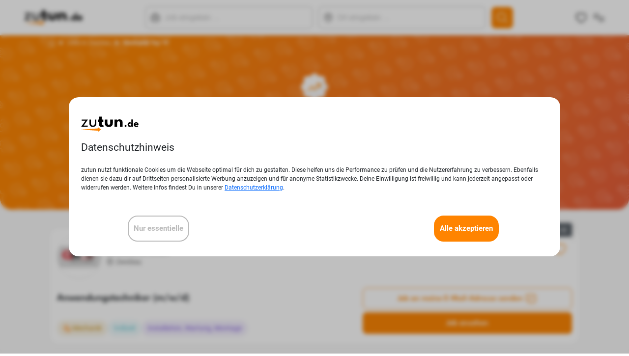

--- FILE ---
content_type: text/html; charset=UTF-8
request_url: https://zutun.de/zwickau/jobs/top-10-jobs-mechanik
body_size: 10634
content:
<!DOCTYPE html>
<html>
            <head>
                                <meta charset="UTF-8">
                <meta name="viewport" content="width=device-width, initial-scale=1, maximum-scale=1">
            
    <meta name="description" content="Entdecke die Top 10 Mechanik Jobs in Zwickau. Die meist geklickten Jobs der letzten 7 Tage.">
            <title> Zwickau: Diese 10 Mechanik-Jobs sind gerade im Trend | zutun.de</title>

            <link rel="apple-touch-icon" sizes="180x180" href="/images/favicon/apple-touch-icon.png">
            <link rel="icon" type="image/png" sizes="32x32" href="/images/favicon/favicon-32x32.png">
            <link rel="icon" type="image/png" sizes="16x16" href="/images/favicon/favicon-16x16.png">
            <link rel="manifest" href="/images/favicon/site.webmanifest">
            <link rel="mask-icon" href="/images/favicon/safari-pinned-tab.svg" color="#5bbad5">
            <meta name="apple-mobile-web-app-title" content="zutun.de">
            <meta name="application-name" content="zutun.de">
            <meta name="msapplication-TileColor" content="#da532c">
            <meta name="theme-color" content="#ffffff">

            <meta name="ahrefs-site-verification" content="a781c30d3f153f6d9ce9249b677cf1bccc9c0219c071aa5f14d9e2d781860fc2">

                                <link rel="stylesheet" href="/build/app-v2.28dcf519.css">
                <link rel="stylesheet" href="/build/header-search-app.b378ba28.css">
                <link rel="stylesheet" href="/build/header-mobile-search-app.b378ba28.css">
            
    <link rel="stylesheet" href="/build/top-10-link-app.fcd568d5.css">

                                <script src="/build/runtime.725dd7e0.js" defer></script><script src="/build/app-v2.c6946782.js" defer></script>
                <script src="/build/menu.84ff6699.js" defer></script>
                <script src="/build/475.8336d991.js" defer></script><script src="/build/525.764bcb49.js" defer></script><script src="/build/82.1a6a9c3f.js" defer></script><script src="/build/240.92552722.js" defer></script><script src="/build/35.6180e949.js" defer></script><script src="/build/627.8c0012bf.js" defer></script><script src="/build/168.144f4069.js" defer></script><script src="/build/header-search-app.0f1a214b.js" defer></script>
                <script src="/build/header-mobile-search-app.20ccbb3e.js" defer></script>
                <script src="/build/favourites-link-v2.bebe5943.js" defer></script>
                                                        <script async src="https://www.googletagmanager.com/gtag/js?id=UA-30038314-1"></script>
                    <script>
                        window.dataLayer = window.dataLayer || [];
                        function gtag(){dataLayer.push(arguments);}
                        gtag('js', new Date());
                        gtag('config', 'UA-30038314-1');
                    </script>
                    <!-- Google tag (gtag.js) -->
                    <script async src="https://www.googletagmanager.com/gtag/js?id=G-LZYPVEGNSD"></script>
                    <script>
                        window.dataLayer = window.dataLayer || [];
                        function gtag(){dataLayer.push(arguments);}
                        gtag('js', new Date());
                        gtag('config', 'G-LZYPVEGNSD');
                    </script>
                                                            <script src="https://prod.statics.indeed.com/tmn-imp/v1/lazyload.min.js"></script>
                                                                                                <script src="/build/cookie-banner.6c906089.js" defer></script>
                                                                
    <script src="/build/140.dc79f588.js" defer></script><script src="/build/merken-button-v2.65e64663.js" defer></script>
    <script src="/build/top-10-link-app.596a7f03.js" defer></script>
    <script src="https://www.google.com/recaptcha/api.js" defer></script>
            <script>
            function onSubmit(token) {
                document.getElementById("jobchart_mail").submit();
            }
        </script>
        <script src="/build/send-job-mail.aaed5392.js" defer></script>
    <script>
        function onSubmitSendJobMail(token) {
            document.getElementById("sendJobByMail").submit();
        }
    </script>
            </head>
        <body>
            <header class="header d-flex align-items-center">
	<div class="container">
		<div class="row align-items-center justify-content-between ">
			<div class="col-auto brand d-flex align-items-center">
				<a href="/">
											<img src="/v2/images/zutun-logo.svg"/>
									</a>
			</div>
			<div id="header-search-app" class="col d-flex align-items-center justify-content-center d-none d-md-inline-flex"> </div>
			<div class="col-auto navigation d-flex align-items-center">
				<span class="search me-3 d-md-none">
					<span class="icon search-icon"><img src="/v2/icons/search.svg"/></span>
					<span class="icon search-filled-icon d-none"><img src="/v2/icons/search-filled.svg"/></span>
				</span>
				<span class="like icon me-3">
					<div id="favourites-link" class="header-favourites"></div>
				</span>
				<span class="menu">
					<span class="burger icon"><img src="/v2/icons/menu.svg"/></span>
					<span class="cross icon icon-small d-none"><img src="/v2/icons/cross.svg"/></span>
				</span>
			</div>
		</div>
	</div>
</header>
<div class="menu-wrapper d-none">
	<div class="container">
		<div class="row">
			<div class="col-12 col-lg-4 d-flex mb-3 justify-content-end justify-content-lg-center text-end text-lg-start right-line">
				<ul class="list-unstyled">
					<li class="heading">
						<img src="/v2/icons/top-company-badge.svg" class="me-2">
						Top 10 Unternehmen
					</li>
					<li class="mt-3 ms-lg-5">
						<a href="/top-10-unternehmen-staedte">Nach Städten</a>
					</li>
					<li class="mt-3 ms-lg-5">
						<a href="/top-10-unternehmen-staedte#Bundesländer">Nach Bundesländern</a>
					</li>
					<li class="mt-3 ms-lg-5">
						<a href="/jobs/top-10-unternehmen">
													Deutschlandweit
												</a>
					</li>
				</ul>
			</div>
			<div class="col-12 col-lg-4 d-flex mb-3 justify-content-end justify-content-lg-center text-end text-lg-start right-line">
				<ul class="list-unstyled">
					<li class="heading">
						<img src="/v2/icons/top-job-badge_l.svg" class="me-2">
						Top 10 Jobcharts
					</li>
					<li class="mt-3 ms-lg-5">
						<a href="/staedte">Nach Städten</a>
					</li>
				</ul>
			</div>

		</div>
	</div>
</div>

<div class="mobile-search-wrapper d-none" id="header-mobile-search-app"></div>

            <main class="content-wrapper">
                <!--div class="blur d-none"></div-->
                    <div class="job-teaser-wrapper">
        <div class="job-teaser-background job-teaser-background-mechanik">
            <div class="container container-content job-teaser-content text-center pb-5">
                <ol class="breadcrumb pb-1 pt-2 text-start">
                    <li>
                        <a href="/"><img src="/v2/icons/home.svg" class="home-icon" alt="Home"/></a>
                    </li>
                    <li>
                        <a href="/zwickau">Jobs in Zwickau</a>
                    </li>
                    <li class="fw-bold">
                        Mechanik Top 10
                    </li>
                </ol>
                <img src="/v2/icons/top-job-badge_xl_white.svg" class="top-10-badge mt-2 mt-lg-5 mb-2 mb-lg-5" alt="Top 10 Badge"/>
                <h1 class="display-3 fw-bold">Top 10 Mechanik-Jobs in<br><div class="city-select-container">
    <span id="top-10-dropdown-button" class="top-10-dropdown text-center p-2">Zwickau</span>
    <div class="dropdown-container" id="top-10-dropdown-select-container">
        <div class="container mt-2 mb-4">
           <div class="row">
               <p class="top-10-dropdown-headline text-start">Ort</p>
               <div id="top-10-link-app" data-branche="mechanik"></div>
           </div>
        </div>
        <div class="top-10-dropdown-neighbours container">
            <div class="row">
                <p class="top-10-dropdown-headline text-start">In deiner Nähe</p>
                                    <a class="col-12 text-start py-3 px-4" href="/plauen/jobs/top-10-jobs-mechanik">Plauen</a>
                                    <a class="col-12 text-start py-3 px-4" href="/gera/jobs/top-10-jobs-mechanik">Gera</a>
                                    <a class="col-12 text-start py-3 px-4" href="/chemnitz/jobs/top-10-jobs-mechanik">Chemnitz</a>
                                    <a class="col-12 text-start py-3 px-4" href="/hof/jobs/top-10-jobs-mechanik">Hof</a>
                            </div>
        </div>
    </div>
</div>
<div id="city-select-container-overlay"></div></h1>
                <h4 class="fw-bold text-white text-center mt-4">Die meistgeklickten Jobs der letzten 7 Tage</h4>
            </div>
        </div>
    </div>

    <div class="container container-content">
                                                                                                <div class="mt-5 mb-2">
                            <div class="job-card d-flex flex-column h-100">

    <div class="rank-box row justify-content-end">
        <div class="col-4 text-center">
            <span class="rank rank-black fw-bold">1. Platz</span>
        </div>
        <div class="col-4 text-end">
                                                                <span class="rank rank-unchanged fw-bold">● +/-0</span>
                                    </div>
    </div>
    <div class="row gy-lg-4">
        <div class="col-auto pe-0">
                            <img class="logo" src="/media/logos/24-1916418285.gif" />
                    </div>
        <div class="col ps-0 d-flex align-items-start flex-column justify-content-center">
        <p class="company">GW Batterien GmbH</p>
        <p class="city d-flex"><img src="/v2/icons/location.svg" alt="map">Zwickau</p>
        </div>
        <div class="col-auto">
            <div class="d-flex align-items-center mt-lg-2">
                                <div id="MerkenButton-60676744" data-id="60676744" class="btn-save-job"></div>
            </div>
        </div>
    </div>
    <div class="mt-auto row">
        <div class="col-lg-7">
            <div class="row mt-3 gy-lg-3">
                <div class="col">
                    <p class="m-0 job-card-title">Anwendungstechniker (m/w/d)</p>
                </div>
            </div>
            <div class="row mt-3 gy-lg-4">
                <div class="col d-flex align-items-start align-content-start flex-wrap gap-2">
                                <span class="tag job-icon orange"><img src="/v2/icons/branchen/mechanik.svg" /> Mechanik</span>
                
                                                                                                    <span class="tag blue">
                                                    Vollzeit                                            </span>
                
                
                                <span class="tag purple">Installation, Wartung, Montage</span>
                
                                                </div>
            </div>
        </div>
        <div class="col-lg-5">
            <div class="row mt-3 gy-2">
                <div class="col>">
                    <button class="btn btn-white w-100 send-job-mail-button icon" data-id="60676744">Job an meine E-Mail-Adresse senden  <img data-id="60676744" src="/v2/icons/mail.svg" /></button>
                </div>
                <div class="col">
                    <form action="/job/direct/60676744-anwendungstechniker-m-w-d-gw-batterien-gmbh-zwickau" target="_blank" method="post">
                        <button type="submit" class="btn btn-orange w-100 ">Job ansehen</button>
                    </form>
                </div>
            </div>
        </div>
    </div>
</div>
                        </div>
                                                                                                            <div class="mt-5 mb-5 text-center">
                <img src="/v2/icons/radius-icon.png" class="top-10-badge" alt="Radius Icon">
                <p class="fs-5">Wir haben die Ergebnisse um weitere Angebote aus der Region ergänzt</p>
            </div>
                            <div class="mt-5 mb-2">
                    <div class="job-card d-flex flex-column h-100">

    <div class="rank-box row justify-content-end">
        <div class="col-4 text-center">
            <span class="rank rank-black fw-bold">2. Platz</span>
        </div>
        <div class="col-4 text-end">
                                                                <span class="rank rank-new fw-bold">Neu im Ranking</span>
                                    </div>
    </div>
    <div class="row gy-lg-4">
        <div class="col-auto pe-0">
                            <img class="logo" src="/media/logos/45-13424747.gif" />
                    </div>
        <div class="col ps-0 d-flex align-items-start flex-column justify-content-center">
        <p class="company">Drees &amp; Sommer SE</p>
        <p class="city d-flex"><img src="/v2/icons/location.svg" alt="map">Leipzig</p>
        </div>
        <div class="col-auto">
            <div class="d-flex align-items-center mt-lg-2">
                                    <span class="tag orange text-uppercase">Neu</span>
                                <div id="MerkenButton-60749174" data-id="60749174" class="btn-save-job"></div>
            </div>
        </div>
    </div>
    <div class="mt-auto row">
        <div class="col-lg-7">
            <div class="row mt-3 gy-lg-3">
                <div class="col">
                    <p class="m-0 job-card-title">Fachbauleiter (w/m/d) Mechanik – Anlagenbau</p>
                </div>
            </div>
            <div class="row mt-3 gy-lg-4">
                <div class="col d-flex align-items-start align-content-start flex-wrap gap-2">
                                <span class="tag job-icon orange"><img src="/v2/icons/branchen/mechanik.svg" /> Mechanik</span>
                
                                                                                                    <span class="tag blue">
                                                    Vollzeit                                            </span>
                
                
                                <span class="tag purple">Baugewerbe/-industrie</span>
                
                                    <span class="tag pink">Homeoffice möglich</span>
                                                    <span class="tag dark-green">Gehöre zu den ersten Bewerbenden</span>
                                </div>
            </div>
        </div>
        <div class="col-lg-5">
            <div class="row mt-3 gy-2">
                <div class="col>">
                    <button class="btn btn-white w-100 send-job-mail-button icon" data-id="60749174">Job an meine E-Mail-Adresse senden  <img data-id="60749174" src="/v2/icons/mail.svg" /></button>
                </div>
                <div class="col">
                    <form action="/job/direct/60749174-fachbauleiter-w-m-d-mechanik-anlagenbau-drees-sommer-se-leipzig" target="_blank" method="post">
                        <button type="submit" class="btn btn-orange w-100 ">Job ansehen</button>
                    </form>
                </div>
            </div>
        </div>
    </div>
</div>
                                    </div>
                            <div class="mt-5 mb-2">
                    <div class="job-card d-flex flex-column h-100">

    <div class="rank-box row justify-content-end">
        <div class="col-4 text-center">
            <span class="rank rank-black fw-bold">3. Platz</span>
        </div>
        <div class="col-4 text-end">
                                                                <span class="rank rank-new fw-bold">Neu im Ranking</span>
                                    </div>
    </div>
    <div class="row gy-lg-4">
        <div class="col-auto pe-0">
                            <img class="logo" src="/media/logos/24-1919886745.gif" />
                    </div>
        <div class="col ps-0 d-flex align-items-start flex-column justify-content-center">
        <p class="company">Bauerfeind AG</p>
        <p class="city d-flex"><img src="/v2/icons/location.svg" alt="map">Zeulenroda-Triebes</p>
        </div>
        <div class="col-auto">
            <div class="d-flex align-items-center mt-lg-2">
                                    <span class="tag orange text-uppercase">Neu</span>
                                <div id="MerkenButton-60732797" data-id="60732797" class="btn-save-job"></div>
            </div>
        </div>
    </div>
    <div class="mt-auto row">
        <div class="col-lg-7">
            <div class="row mt-3 gy-lg-3">
                <div class="col">
                    <p class="m-0 job-card-title">Produktionsmechaniker (m/w/d)</p>
                </div>
            </div>
            <div class="row mt-3 gy-lg-4">
                <div class="col d-flex align-items-start align-content-start flex-wrap gap-2">
                                <span class="tag job-icon orange"><img src="/v2/icons/branchen/mechanik.svg" /> Mechanik</span>
                
                                                                                                    <span class="tag blue">
                                                    Vollzeit                                            </span>
                
                
                                <span class="tag purple">Installation, Wartung, Montage</span>
                
                                                    <span class="tag dark-green">Gehöre zu den ersten Bewerbenden</span>
                                </div>
            </div>
        </div>
        <div class="col-lg-5">
            <div class="row mt-3 gy-2">
                <div class="col>">
                    <button class="btn btn-white w-100 send-job-mail-button icon" data-id="60732797">Job an meine E-Mail-Adresse senden  <img data-id="60732797" src="/v2/icons/mail.svg" /></button>
                </div>
                <div class="col">
                    <form action="/job/direct/60732797-produktionsmechaniker-m-w-d-bauerfeind-ag-zeulenroda-triebes" target="_blank" method="post">
                        <button type="submit" class="btn btn-orange w-100 ">Job ansehen</button>
                    </form>
                </div>
            </div>
        </div>
    </div>
</div>
                                    </div>
                            <div class="mt-5 mb-2">
                    <div class="job-card d-flex flex-column h-100">

    <div class="rank-box row justify-content-end">
        <div class="col-4 text-center">
            <span class="rank rank-black fw-bold">4. Platz</span>
        </div>
        <div class="col-4 text-end">
                                                                <span class="rank rank-new fw-bold">Neu im Ranking</span>
                                    </div>
    </div>
    <div class="row gy-lg-4">
        <div class="col-auto pe-0">
                            <img class="logo" src="/media/logos/24-1891397885.jpg" />
                    </div>
        <div class="col ps-0 d-flex align-items-start flex-column justify-content-center">
        <p class="company">Wärmetechnik Wilkau-Haßlau GmbH &amp; Co. KG</p>
        <p class="city d-flex"><img src="/v2/icons/location.svg" alt="map">Wilkau-Haßlau</p>
        </div>
        <div class="col-auto">
            <div class="d-flex align-items-center mt-lg-2">
                                <div id="MerkenButton-60677430" data-id="60677430" class="btn-save-job"></div>
            </div>
        </div>
    </div>
    <div class="mt-auto row">
        <div class="col-lg-7">
            <div class="row mt-3 gy-lg-3">
                <div class="col">
                    <p class="m-0 job-card-title">Anlagenmechaniker SHK (m/w/d)</p>
                </div>
            </div>
            <div class="row mt-3 gy-lg-4">
                <div class="col d-flex align-items-start align-content-start flex-wrap gap-2">
                                <span class="tag job-icon orange"><img src="/v2/icons/branchen/mechanik.svg" /> Mechanik</span>
                
                                                                                                    <span class="tag blue">
                                                    Vollzeit                                            </span>
                
                
                                <span class="tag purple">Installation, Wartung, Montage</span>
                
                                                </div>
            </div>
        </div>
        <div class="col-lg-5">
            <div class="row mt-3 gy-2">
                <div class="col>">
                    <button class="btn btn-white w-100 send-job-mail-button icon" data-id="60677430">Job an meine E-Mail-Adresse senden  <img data-id="60677430" src="/v2/icons/mail.svg" /></button>
                </div>
                <div class="col">
                    <form action="/job/direct/60677430-anlagenmechaniker-shk-m-w-d-waermetechnik-wilkau-hasslau-gmbh-co-kg-wilkau-hasslau" target="_blank" method="post">
                        <button type="submit" class="btn btn-orange w-100 ">Job ansehen</button>
                    </form>
                </div>
            </div>
        </div>
    </div>
</div>
                                    </div>
                            <div class="mt-5 mb-2">
                    <div class="job-card d-flex flex-column h-100">

    <div class="rank-box row justify-content-end">
        <div class="col-4 text-center">
            <span class="rank rank-black fw-bold">5. Platz</span>
        </div>
        <div class="col-4 text-end">
                                                                <span class="rank rank-new fw-bold">Neu im Ranking</span>
                                    </div>
    </div>
    <div class="row gy-lg-4">
        <div class="col-auto pe-0">
                            <img class="logo" src="/media/logos/20-20260122-YF28613185-668B6AF4.gif" />
                    </div>
        <div class="col ps-0 d-flex align-items-start flex-column justify-content-center">
        <p class="company">Sächsische Bau GmbH</p>
        <p class="city d-flex"><img src="/v2/icons/location.svg" alt="map">Leipzig</p>
        </div>
        <div class="col-auto">
            <div class="d-flex align-items-center mt-lg-2">
                                    <span class="tag orange text-uppercase">Neu</span>
                                <div id="MerkenButton-60703735" data-id="60703735" class="btn-save-job"></div>
            </div>
        </div>
    </div>
    <div class="mt-auto row">
        <div class="col-lg-7">
            <div class="row mt-3 gy-lg-3">
                <div class="col">
                    <p class="m-0 job-card-title">Konstruktionsmechaniker / Schweißer (m/w/d)</p>
                </div>
            </div>
            <div class="row mt-3 gy-lg-4">
                <div class="col d-flex align-items-start align-content-start flex-wrap gap-2">
                                <span class="tag job-icon orange"><img src="/v2/icons/branchen/mechanik.svg" /> Mechanik</span>
                
                                                                                                    <span class="tag blue">
                                                    Vollzeit                                            </span>
                
                
                
                                                    <span class="tag dark-green">Gehöre zu den ersten Bewerbenden</span>
                                </div>
            </div>
        </div>
        <div class="col-lg-5">
            <div class="row mt-3 gy-2">
                <div class="col>">
                    <button class="btn btn-white w-100 send-job-mail-button icon" data-id="60703735">Job an meine E-Mail-Adresse senden  <img data-id="60703735" src="/v2/icons/mail.svg" /></button>
                </div>
                <div class="col">
                    <form action="/job/direct/60703735-konstruktionsmechaniker-schweisser-m-w-d-saechsische-bau-gmbh-leipzig" target="_blank" method="post">
                        <button type="submit" class="btn btn-orange w-100 ">Job ansehen</button>
                    </form>
                </div>
            </div>
        </div>
    </div>
</div>
                                    </div>
                            <div class="mt-5 mb-2">
                    <div class="job-card d-flex flex-column h-100">

    <div class="rank-box row justify-content-end">
        <div class="col-4 text-center">
            <span class="rank rank-black fw-bold">6. Platz</span>
        </div>
        <div class="col-4 text-end">
                                                                <span class="rank rank-new fw-bold">Neu im Ranking</span>
                                    </div>
    </div>
    <div class="row gy-lg-4">
        <div class="col-auto pe-0">
                            <img class="logo" src="/v2/images/default-job-logo.png" />
                    </div>
        <div class="col ps-0 d-flex align-items-start flex-column justify-content-center">
        <p class="company">ROM Facility Solutions GmbH</p>
        <p class="city d-flex"><img src="/v2/icons/location.svg" alt="map">Leipzig</p>
        </div>
        <div class="col-auto">
            <div class="d-flex align-items-center mt-lg-2">
                                <div id="MerkenButton-60680040" data-id="60680040" class="btn-save-job"></div>
            </div>
        </div>
    </div>
    <div class="mt-auto row">
        <div class="col-lg-7">
            <div class="row mt-3 gy-lg-3">
                <div class="col">
                    <p class="m-0 job-card-title">Anlagenmechaniker als Obermonteur im Kleinanlagenbau / TGA (w/m/d)</p>
                </div>
            </div>
            <div class="row mt-3 gy-lg-4">
                <div class="col d-flex align-items-start align-content-start flex-wrap gap-2">
                                <span class="tag job-icon orange"><img src="/v2/icons/branchen/mechanik.svg" /> Mechanik</span>
                
                                                                                                    <span class="tag blue">
                                                    Vollzeit                                            </span>
                
                
                                <span class="tag purple">Handwerk, Gewerbe</span>
                
                                                </div>
            </div>
        </div>
        <div class="col-lg-5">
            <div class="row mt-3 gy-2">
                <div class="col>">
                    <button class="btn btn-white w-100 send-job-mail-button icon" data-id="60680040">Job an meine E-Mail-Adresse senden  <img data-id="60680040" src="/v2/icons/mail.svg" /></button>
                </div>
                <div class="col">
                    <form action="/job/direct/60680040-anlagenmechaniker-als-obermonteur-im-kleinanlagenbau-tga-w-m-d-rom-facility-solutions-gmbh-leipzig" target="_blank" method="post">
                        <button type="submit" class="btn btn-orange w-100 ">Job ansehen</button>
                    </form>
                </div>
            </div>
        </div>
    </div>
</div>
                                    </div>
                            <div class="mt-5 mb-2">
                    <div class="job-card d-flex flex-column h-100">

    <div class="rank-box row justify-content-end">
        <div class="col-4 text-center">
            <span class="rank rank-black fw-bold">7. Platz</span>
        </div>
        <div class="col-4 text-end">
                                                                <span class="rank rank-new fw-bold">Neu im Ranking</span>
                                    </div>
    </div>
    <div class="row gy-lg-4">
        <div class="col-auto pe-0">
                            <img class="logo" src="/media/logos/34-26177_2430169.jpg" />
                    </div>
        <div class="col ps-0 d-flex align-items-start flex-column justify-content-center">
        <p class="company">JetztJob.de</p>
        <p class="city d-flex"><img src="/v2/icons/location.svg" alt="map">Leuna</p>
        </div>
        <div class="col-auto">
            <div class="d-flex align-items-center mt-lg-2">
                                    <span class="tag orange text-uppercase">Neu</span>
                                <div id="MerkenButton-60737186" data-id="60737186" class="btn-save-job"></div>
            </div>
        </div>
    </div>
    <div class="mt-auto row">
        <div class="col-lg-7">
            <div class="row mt-3 gy-lg-3">
                <div class="col">
                    <p class="m-0 job-card-title">Service Techniker Armaturen (m/w/d)</p>
                </div>
            </div>
            <div class="row mt-3 gy-lg-4">
                <div class="col d-flex align-items-start align-content-start flex-wrap gap-2">
                                <span class="tag job-icon orange"><img src="/v2/icons/branchen/mechanik.svg" /> Mechanik</span>
                
                                                                                                                                                <span class="tag blue">
                                                    Vollzeit,                                                     Teilzeit                                            </span>
                
                
                
                                                    <span class="tag dark-green">Gehöre zu den ersten Bewerbenden</span>
                                </div>
            </div>
        </div>
        <div class="col-lg-5">
            <div class="row mt-3 gy-2">
                <div class="col>">
                    <button class="btn btn-white w-100 send-job-mail-button icon" data-id="60737186">Job an meine E-Mail-Adresse senden  <img data-id="60737186" src="/v2/icons/mail.svg" /></button>
                </div>
                <div class="col">
                    <form action="/job/direct/60737186-service-techniker-armaturen-m-w-d-jetztjob-de-leuna" target="_blank" method="post">
                        <button type="submit" class="btn btn-orange w-100 ">Job ansehen</button>
                    </form>
                </div>
            </div>
        </div>
    </div>
</div>
                                    </div>
                            <div class="mt-5 mb-2">
                    <div class="job-card d-flex flex-column h-100">

    <div class="rank-box row justify-content-end">
        <div class="col-4 text-center">
            <span class="rank rank-black fw-bold">8. Platz</span>
        </div>
        <div class="col-4 text-end">
                                                                <span class="rank rank-new fw-bold">Neu im Ranking</span>
                                    </div>
    </div>
    <div class="row gy-lg-4">
        <div class="col-auto pe-0">
                            <img class="logo" src="/media/logos/26-4672525906" />
                    </div>
        <div class="col ps-0 d-flex align-items-start flex-column justify-content-center">
        <p class="company">Astemo Europe GmbH</p>
        <p class="city d-flex"><img src="/v2/icons/location.svg" alt="map">Rosswein</p>
        </div>
        <div class="col-auto">
            <div class="d-flex align-items-center mt-lg-2">
                                    <span class="tag orange text-uppercase">Neu</span>
                                <div id="MerkenButton-60735105" data-id="60735105" class="btn-save-job"></div>
            </div>
        </div>
    </div>
    <div class="mt-auto row">
        <div class="col-lg-7">
            <div class="row mt-3 gy-lg-3">
                <div class="col">
                    <p class="m-0 job-card-title">Instandhaltungstechniker (m/f/d)</p>
                </div>
            </div>
            <div class="row mt-3 gy-lg-4">
                <div class="col d-flex align-items-start align-content-start flex-wrap gap-2">
                                <span class="tag job-icon orange"><img src="/v2/icons/branchen/mechanik.svg" /> Mechanik</span>
                
                                                                                                    <span class="tag blue">
                                                    Vollzeit                                            </span>
                
                
                                <span class="tag purple">Automobil/-zulieferer</span>
                
                                                    <span class="tag dark-green">Gehöre zu den ersten Bewerbenden</span>
                                </div>
            </div>
        </div>
        <div class="col-lg-5">
            <div class="row mt-3 gy-2">
                <div class="col>">
                    <button class="btn btn-white w-100 send-job-mail-button icon" data-id="60735105">Job an meine E-Mail-Adresse senden  <img data-id="60735105" src="/v2/icons/mail.svg" /></button>
                </div>
                <div class="col">
                    <form action="/job/direct/60735105-instandhaltungstechniker-m-f-d-astemo-europe-gmbh-rosswein" target="_blank" method="post">
                        <button type="submit" class="btn btn-orange w-100 ">Job ansehen</button>
                    </form>
                </div>
            </div>
        </div>
    </div>
</div>
                                    </div>
                            <div class="mt-5 mb-2">
                    <div class="job-card d-flex flex-column h-100">

    <div class="rank-box row justify-content-end">
        <div class="col-4 text-center">
            <span class="rank rank-black fw-bold">9. Platz</span>
        </div>
        <div class="col-4 text-end">
                                                                <span class="rank rank-new fw-bold">Neu im Ranking</span>
                                    </div>
    </div>
    <div class="row gy-lg-4">
        <div class="col-auto pe-0">
                            <img class="logo" src="/media/logos/24-1919094305.gif" />
                    </div>
        <div class="col ps-0 d-flex align-items-start flex-column justify-content-center">
        <p class="company">Bauerfeind AG</p>
        <p class="city d-flex"><img src="/v2/icons/location.svg" alt="map">Zeulenroda-Triebes</p>
        </div>
        <div class="col-auto">
            <div class="d-flex align-items-center mt-lg-2">
                                    <span class="tag orange text-uppercase">Neu</span>
                                <div id="MerkenButton-60720677" data-id="60720677" class="btn-save-job"></div>
            </div>
        </div>
    </div>
    <div class="mt-auto row">
        <div class="col-lg-7">
            <div class="row mt-3 gy-lg-3">
                <div class="col">
                    <p class="m-0 job-card-title">Mitarbeiter (m/w/d) 2nd Level Support Messtechnik</p>
                </div>
            </div>
            <div class="row mt-3 gy-lg-4">
                <div class="col d-flex align-items-start align-content-start flex-wrap gap-2">
                                <span class="tag job-icon orange"><img src="/v2/icons/branchen/mechanik.svg" /> Mechanik</span>
                
                                                                                                    <span class="tag blue">
                                                    Vollzeit                                            </span>
                
                
                                <span class="tag purple">Installation, Wartung, Montage</span>
                
                                    <span class="tag pink">Homeoffice möglich</span>
                                                    <span class="tag dark-green">Gehöre zu den ersten Bewerbenden</span>
                                </div>
            </div>
        </div>
        <div class="col-lg-5">
            <div class="row mt-3 gy-2">
                <div class="col>">
                    <button class="btn btn-white w-100 send-job-mail-button icon" data-id="60720677">Job an meine E-Mail-Adresse senden  <img data-id="60720677" src="/v2/icons/mail.svg" /></button>
                </div>
                <div class="col">
                    <form action="/job/direct/60720677-mitarbeiter-m-w-d-2nd-level-support-messtechnik-bauerfeind-ag-zeulenroda-triebes" target="_blank" method="post">
                        <button type="submit" class="btn btn-orange w-100 ">Job ansehen</button>
                    </form>
                </div>
            </div>
        </div>
    </div>
</div>
                                    </div>
                            <div class="mt-5 mb-2">
                    <div class="job-card d-flex flex-column h-100">

    <div class="rank-box row justify-content-end">
        <div class="col-4 text-center">
            <span class="rank rank-black fw-bold">10. Platz</span>
        </div>
        <div class="col-4 text-end">
                                                                <span class="rank rank-new fw-bold">Neu im Ranking</span>
                                    </div>
    </div>
    <div class="row gy-lg-4">
        <div class="col-auto pe-0">
                            <img class="logo" src="/media/logos/24-1920659625.gif" />
                    </div>
        <div class="col ps-0 d-flex align-items-start flex-column justify-content-center">
        <p class="company">AWITE Bioenergie GmbH</p>
        <p class="city d-flex"><img src="/v2/icons/location.svg" alt="map">Leipzig</p>
        </div>
        <div class="col-auto">
            <div class="d-flex align-items-center mt-lg-2">
                                    <span class="tag orange text-uppercase">Neu</span>
                                <div id="MerkenButton-60765877" data-id="60765877" class="btn-save-job"></div>
            </div>
        </div>
    </div>
    <div class="mt-auto row">
        <div class="col-lg-7">
            <div class="row mt-3 gy-lg-3">
                <div class="col">
                    <p class="m-0 job-card-title">Servicetechniker (m/w/d) für Biogasanalysegeräte</p>
                </div>
            </div>
            <div class="row mt-3 gy-lg-4">
                <div class="col d-flex align-items-start align-content-start flex-wrap gap-2">
                                <span class="tag job-icon orange"><img src="/v2/icons/branchen/mechanik.svg" /> Mechanik</span>
                
                                                                                        <span class="tag job-icon orange"><img src="/v2/icons/branchen/quereinstieg.svg" />Quereinsteiger</span>
                                                                <span class="tag blue">
                                                    Quereinsteiger                                            </span>
                
                
                                <span class="tag purple">Installation, Wartung, Montage</span>
                
                                    <span class="tag pink">Homeoffice möglich</span>
                                                    <span class="tag dark-green">Gehöre zu den ersten Bewerbenden</span>
                                </div>
            </div>
        </div>
        <div class="col-lg-5">
            <div class="row mt-3 gy-2">
                <div class="col>">
                    <button class="btn btn-white w-100 send-job-mail-button icon" data-id="60765877">Job an meine E-Mail-Adresse senden  <img data-id="60765877" src="/v2/icons/mail.svg" /></button>
                </div>
                <div class="col">
                    <form action="/job/direct/60765877-servicetechniker-m-w-d-fuer-biogasanalysegeraete-awite-bioenergie-gmbh-leipzig" target="_blank" method="post">
                        <button type="submit" class="btn btn-orange w-100 ">Job ansehen</button>
                    </form>
                </div>
            </div>
        </div>
    </div>
</div>
                                    </div>
                                    

                    <div class="mt-3 mt-lg-5 mb-3 mb-lg-5">
                <div class="newsletter">
    <div class="row align-items-center gap-3 gap-lg-5">
        <div class="col-lg">
            <img class="d-none d-lg-block img-fluid" src="/images/newsletter-img-mechanik-desktop.png">
            <img class="d-lg-none w-100 mb-3" src="/images/newsletter-img-mechanik-mobile.png">
        </div>
        <div class="col-lg mt-2">
            <div class="container">
                <div class="px-lg-5 px-3">
                    <h2 class="mt-lg-4 mb-lg-4 display-5 fw-bold text-white">Verpasse keine neuen Mechanik-Jobs in Zwickau mehr</h2>
                    <p class="mt-3 mb-4 fs-5 text-grey">Mit unserem Newsletter hast du die Top-10 Mechanik-Jobs immer im Blick. Jede Woche neu.</p>
                    <form name="jobchart_mail" method="post" id="jobchart_mail">
                    <input type="hidden" id="jobchart_mail_citySlug" name="jobchart_mail[citySlug]" value="zwickau" />
                    <input type="hidden" id="jobchart_mail_branche" name="jobchart_mail[branche]" value="mechanik" />
                    <div class="row mt-2">
                        <div class="col">
                            <input type="email" id="jobchart_mail_mailAddress" name="jobchart_mail[mailAddress]" required="required" placeholder="E-Mail-Adresse eingeben.." class="search-input form-control" />
                        </div>
                        <div class="col-auto">
                            <button type="submit" id="jobchart_mail_submit" name="jobchart_mail[submit]" class="btn btn-orange g-recaptcha" data-callback="onSubmit" data-action="submit" data-sitekey="6LdeUEkkAAAAAO6aM3pq3M37nuSzQDUUgIPqjf8i"><svg xmlns="http://www.w3.org/2000/svg" width="14" height="14" viewBox="0 0 14 14" fill="none">
                            <path d="M1 1H13V13" stroke="white" stroke-width="1.5" stroke-linecap="round" stroke-linejoin="round"/>
                            <path d="M1 13L13 1" stroke="white" stroke-width="1.5" stroke-linecap="round"/>
                        </svg></button>
                        </div>
                    </div>
                    
                    </form>
                    <p class="mt-4 small text-grey">Wenn du auf "Anmelden" klickst, stimmst du unseren <a href="/nutzungsbedingungen" class="text-white small">Nutzungsbedingungen</a> und unserer <a href="/datenschutz" class="text-white small">Datenschutzerklärung</a> zu. Wir schicken dir einmal pro Woche die Top 10 Mechanik-Jobcharts aus Zwickau zu. Du kannst dich jederzeit wieder abmelden.</p>
                </div>
            </div>
        </div>
    </div>

</div>
            </div>
        


    </div>
    <div class="mt-5 pt-5 mb-5">
    <div class="job-teaser-wrapper">
        <div class="job-teaser-background job-teaser-background-mechanik">
            <div class="container container-content job-teaser-content text-center pb-5 pt-3 overflow-hidden near-top-10">
                <img src="/v2/icons/top-job-badge_xl_white.svg" class="top-10-badge mt-5 mb-5" alt="Top 10 Badge"/>
                <h3 class="display-5 fw-bold text-white">Top 10 Mechanik-Jobs in deiner Nähe</h3>
                <p class="fs-4 text-white text-center mt-4 mb-5">Entdecke weitere Top 10 Mechanik-Jobs in deiner Nähe</p>
                <div class="row row-cols-2 row-cols-lg-4 g-4 text-start">
                                            <div class="col d-flex">
                            <div class="pb-1 pb-lg-3 px-3 px-lg-4 d-flex flex-column landingpage-card picture-card">
                                <img src="/media/landingpage/plauen_groesste_arbeitgeber.jpeg" class="img-top">
                                <img src="/v2/icons/top-job-badge_l.svg" class="picture-card-badge" />
                                 <div class="row pt-3">
                                    <p class="fs-3 fw-bold lh-1">Top 10 Mechanik-Jobs in <span class="fs-3 fw-bold text-orange">Plauen</span></p>
                                </div>
                                <div class="mt-auto">
                                    <div class="row pt-2 pb-2">
                                        <div class="container">
                                            <a href="/plauen/jobs/top-10-jobs-mechanik" class="btn btn-round btn-orange w-100">Ansehen</a>
                                        </div>
                                    </div>
                                </div>
                            </div>
                        </div>
                                            <div class="col d-flex">
                            <div class="pb-1 pb-lg-3 px-3 px-lg-4 d-flex flex-column landingpage-card picture-card">
                                <img src="/media/landingpage/gera_groesste_arbeitgeber.jpeg" class="img-top">
                                <img src="/v2/icons/top-job-badge_l.svg" class="picture-card-badge" />
                                 <div class="row pt-3">
                                    <p class="fs-3 fw-bold lh-1">Top 10 Mechanik-Jobs in <span class="fs-3 fw-bold text-orange">Gera</span></p>
                                </div>
                                <div class="mt-auto">
                                    <div class="row pt-2 pb-2">
                                        <div class="container">
                                            <a href="/gera/jobs/top-10-jobs-mechanik" class="btn btn-round btn-orange w-100">Ansehen</a>
                                        </div>
                                    </div>
                                </div>
                            </div>
                        </div>
                                            <div class="col d-flex">
                            <div class="pb-1 pb-lg-3 px-3 px-lg-4 d-flex flex-column landingpage-card picture-card">
                                <img src="/media/landingpage/chemnitz_groesste_arbeitgeber.jpeg" class="img-top">
                                <img src="/v2/icons/top-job-badge_l.svg" class="picture-card-badge" />
                                 <div class="row pt-3">
                                    <p class="fs-3 fw-bold lh-1">Top 10 Mechanik-Jobs in <span class="fs-3 fw-bold text-orange">Chemnitz</span></p>
                                </div>
                                <div class="mt-auto">
                                    <div class="row pt-2 pb-2">
                                        <div class="container">
                                            <a href="/chemnitz/jobs/top-10-jobs-mechanik" class="btn btn-round btn-orange w-100">Ansehen</a>
                                        </div>
                                    </div>
                                </div>
                            </div>
                        </div>
                                            <div class="col d-flex">
                            <div class="pb-1 pb-lg-3 px-3 px-lg-4 d-flex flex-column landingpage-card picture-card">
                                <img src="/media/landingpage/hof_groesste_arbeitgeber.jpeg" class="img-top">
                                <img src="/v2/icons/top-job-badge_l.svg" class="picture-card-badge" />
                                 <div class="row pt-3">
                                    <p class="fs-3 fw-bold lh-1">Top 10 Mechanik-Jobs in <span class="fs-3 fw-bold text-orange">Hof</span></p>
                                </div>
                                <div class="mt-auto">
                                    <div class="row pt-2 pb-2">
                                        <div class="container">
                                            <a href="/hof/jobs/top-10-jobs-mechanik" class="btn btn-round btn-orange w-100">Ansehen</a>
                                        </div>
                                    </div>
                                </div>
                            </div>
                        </div>
                                    </div>
            </div>
        </div>
    </div>
</div>
    <div class="container container-content near-top-10">
    <div class="text-center pt-5 pb-5">
        <h2 class="display-5 fw-bold text-orange">Top 10 Arbeitgeber in deiner Nähe</h2>
        <p class="fs-4 text-grey text-center mt-4 mb-5">Kennst du schon die größten Arbeitgeber in deiner Umgebung?</p>
        <div class="row row-cols-1 row-cols-lg-2 g-5 mx-lg-5">
                            <div class="col">
                    <div class="top-10-landingpage-card mb-lg-3">
                        <div class="row g-0">
                            <div class="col-6 picture-card">
                                    <img src="/media/landingpage/zwickau_groesste_arbeitgeber.jpeg" class="img-left" alt="Bild der Stadt Zwickau"/>
                                    <img src="/v2/icons/top-company-badge.svg" class="picture-card-badge picture-card-top-10-badge" alt="Top 10 Company Badge"/>
                            </div>
                            <div class="col-6 py-4 pe-4 ps-3">
                                <div class="row text-start">
                                    <p class="fs-3 fw-bold lh-1">Top 10 Arbeitgeber in <span class="fs-3 fw-bold text-orange">Zwickau</span></p>
                                </div>
                                <div class="row mt-auto">
                                    <div class="container">
                                        <a href="/zwickau/jobs/top-10-arbeitgeber" class="btn btn-round btn-orange w-100">Ansehen</a>
                                    </div>
                                </div>
                            </div>
                        </div>
                    </div>
                </div>
                            <div class="col">
                    <div class="top-10-landingpage-card mb-lg-3">
                        <div class="row g-0">
                            <div class="col-6 picture-card">
                                    <img src="/media/landingpage/plauen_groesste_arbeitgeber.jpeg" class="img-left" alt="Bild der Stadt Plauen"/>
                                    <img src="/v2/icons/top-company-badge.svg" class="picture-card-badge picture-card-top-10-badge" alt="Top 10 Company Badge"/>
                            </div>
                            <div class="col-6 py-4 pe-4 ps-3">
                                <div class="row text-start">
                                    <p class="fs-3 fw-bold lh-1">Top 10 Arbeitgeber in <span class="fs-3 fw-bold text-orange">Plauen</span></p>
                                </div>
                                <div class="row mt-auto">
                                    <div class="container">
                                        <a href="/plauen/jobs/top-10-arbeitgeber" class="btn btn-round btn-orange w-100">Ansehen</a>
                                    </div>
                                </div>
                            </div>
                        </div>
                    </div>
                </div>
                            <div class="col">
                    <div class="top-10-landingpage-card mb-lg-3">
                        <div class="row g-0">
                            <div class="col-6 picture-card">
                                    <img src="/media/landingpage/gera_groesste_arbeitgeber.jpeg" class="img-left" alt="Bild der Stadt Gera"/>
                                    <img src="/v2/icons/top-company-badge.svg" class="picture-card-badge picture-card-top-10-badge" alt="Top 10 Company Badge"/>
                            </div>
                            <div class="col-6 py-4 pe-4 ps-3">
                                <div class="row text-start">
                                    <p class="fs-3 fw-bold lh-1">Top 10 Arbeitgeber in <span class="fs-3 fw-bold text-orange">Gera</span></p>
                                </div>
                                <div class="row mt-auto">
                                    <div class="container">
                                        <a href="/gera/jobs/top-10-arbeitgeber" class="btn btn-round btn-orange w-100">Ansehen</a>
                                    </div>
                                </div>
                            </div>
                        </div>
                    </div>
                </div>
                            <div class="col">
                    <div class="top-10-landingpage-card mb-lg-3">
                        <div class="row g-0">
                            <div class="col-6 picture-card">
                                    <img src="/media/landingpage/chemnitz_groesste_arbeitgeber.jpeg" class="img-left" alt="Bild der Stadt Chemnitz"/>
                                    <img src="/v2/icons/top-company-badge.svg" class="picture-card-badge picture-card-top-10-badge" alt="Top 10 Company Badge"/>
                            </div>
                            <div class="col-6 py-4 pe-4 ps-3">
                                <div class="row text-start">
                                    <p class="fs-3 fw-bold lh-1">Top 10 Arbeitgeber in <span class="fs-3 fw-bold text-orange">Chemnitz</span></p>
                                </div>
                                <div class="row mt-auto">
                                    <div class="container">
                                        <a href="/chemnitz/jobs/top-10-arbeitgeber" class="btn btn-round btn-orange w-100">Ansehen</a>
                                    </div>
                                </div>
                            </div>
                        </div>
                    </div>
                </div>
                    </div>
    </div>
</div>

                <div id="send-job-by-mail-container" class="container container-content">
    <div class="row mt-4 justify-content-center">
        <div class="col-auto">
            <img src="/v2/icons/mail-overlay.svg" style="height: 76px;width: 76px;"/>
        </div>
    </div>
    <div class="row">
        <h2 class="mt-4">Dieses Jobangebot an meine E-Mail-Adresse senden</h2>
        <p class="fs-5 mt-3">So geht es nicht verloren und du kannst du dich später entspannt bewerben.</p>
    </div>
    <form name="send_by_mail" method="post" id="sendJobByMail">
    <input type="hidden" name="requestType" value="sendByMail" />
    <input type="hidden" id="send_by_mail_jobId" name="send_by_mail[jobId]" />
    <input type="email" id="send_by_mail_mailAddress" name="send_by_mail[mailAddress]" required="required" placeholder="E-Mail-Adresse eingeben..." class="form-control" />
    <p class="text-grey">Du bekommst nur einmalig eine Mail mit diesem Jobangebot.</p>
    <div class="container">
        <div id="submit-wrapper" class="row mt-3">
            <button type="submit" id="send_by_mail_submit" name="send_by_mail[submit]" class="btn btn-round btn-orange w-100 g-recaptcha" data-callback="onSubmitSendJobMail" data-action="submit" data-sitekey="6LdeUEkkAAAAAO6aM3pq3M37nuSzQDUUgIPqjf8i">Senden</button>
            <div id="submit-loading-image" class="justify-content-center align-items-center">
                <img alt="Senden..." src="[data-uri]"/>
            </div>
        </div>
        
    </div>
    </form>
    <div class="row mt-4">
        <p id="close-button" class="fs-5 fw-bold text-center">Abbrechen</p>
    </div>
</div>
<div id="send-job-by-mail-overlay"></div>

            </main>

            <footer class="footer">
	<div class="container">
		<div class="row pt-5">
			<div class="col-6 col-sm-3">
				<ul class="list-unstyled">
					<li class="heading pb-1">Top 10 Arbeitgeber</li>
					<li class="pb-1">
						<a href="/top-10-unternehmen-staedte">Nach Städten</a>
					</li>
					<li class="pb-1">
						<a href="/top-10-unternehmen-staedte#Bundesländer">Nach Bundesländern</a>
					</li>
					<li>
						<a href="/jobs/top-10-unternehmen">
													Deutschlandweit
												</a>
					</li>
				</ul>
			</div>
			<div class="col-6 col-sm-3">
				<ul class="list-unstyled">
					<li class="heading pb-1">Jobseiten</li>
					<li class="pb-1">
						<a href="/staedte">Beliebte Jobs</a>
					</li>
				</ul>
			</div>
		</div>
		<div class="row">
			<div class="col-3">
									<img class="logo" src="/v2/images/zutun-de_Logo_white.svg"/>
							</div>
			<div class="col-9 d-flex align-items-center justify-content-end">
				<span class="d-inline d-sm-none">
					<a href="/kontakt">Kontakt</a>
				</span>
			</div>
		</div>
		<div class="row justify-content-end pb-3">
			<hr class="m-0 mt-4 mb-2">
			<div class="col-12 col-sm-8 col-lg-6 align-self-end justify-content-end">
				<ul class="list-unstyled list-group list-group-horizontal d-flex justify-content-between">
					<li class="">
						<a href="/nutzungsbedingungen">Nutzungsbedingungen</a>
					</li>
					<li class="">
						<a href="/impressum">Impressum</a>
					</li>
					<li class="">
						<a href="/datenschutz">Datenschutz</a>
					</li>
					<li class="d-none d-sm-inline">
						<a href="/kontakt">Kontakt</a>
					</li>
				</ul>
			</div>
		</div>
	</div>
</footer>

    </body>
</html>


--- FILE ---
content_type: text/html; charset=utf-8
request_url: https://www.google.com/recaptcha/api2/anchor?ar=1&k=6LdeUEkkAAAAAO6aM3pq3M37nuSzQDUUgIPqjf8i&co=aHR0cHM6Ly96dXR1bi5kZTo0NDM.&hl=en&v=N67nZn4AqZkNcbeMu4prBgzg&size=invisible&sa=submit&anchor-ms=20000&execute-ms=30000&cb=kl6wwwm1xcqv
body_size: 49611
content:
<!DOCTYPE HTML><html dir="ltr" lang="en"><head><meta http-equiv="Content-Type" content="text/html; charset=UTF-8">
<meta http-equiv="X-UA-Compatible" content="IE=edge">
<title>reCAPTCHA</title>
<style type="text/css">
/* cyrillic-ext */
@font-face {
  font-family: 'Roboto';
  font-style: normal;
  font-weight: 400;
  font-stretch: 100%;
  src: url(//fonts.gstatic.com/s/roboto/v48/KFO7CnqEu92Fr1ME7kSn66aGLdTylUAMa3GUBHMdazTgWw.woff2) format('woff2');
  unicode-range: U+0460-052F, U+1C80-1C8A, U+20B4, U+2DE0-2DFF, U+A640-A69F, U+FE2E-FE2F;
}
/* cyrillic */
@font-face {
  font-family: 'Roboto';
  font-style: normal;
  font-weight: 400;
  font-stretch: 100%;
  src: url(//fonts.gstatic.com/s/roboto/v48/KFO7CnqEu92Fr1ME7kSn66aGLdTylUAMa3iUBHMdazTgWw.woff2) format('woff2');
  unicode-range: U+0301, U+0400-045F, U+0490-0491, U+04B0-04B1, U+2116;
}
/* greek-ext */
@font-face {
  font-family: 'Roboto';
  font-style: normal;
  font-weight: 400;
  font-stretch: 100%;
  src: url(//fonts.gstatic.com/s/roboto/v48/KFO7CnqEu92Fr1ME7kSn66aGLdTylUAMa3CUBHMdazTgWw.woff2) format('woff2');
  unicode-range: U+1F00-1FFF;
}
/* greek */
@font-face {
  font-family: 'Roboto';
  font-style: normal;
  font-weight: 400;
  font-stretch: 100%;
  src: url(//fonts.gstatic.com/s/roboto/v48/KFO7CnqEu92Fr1ME7kSn66aGLdTylUAMa3-UBHMdazTgWw.woff2) format('woff2');
  unicode-range: U+0370-0377, U+037A-037F, U+0384-038A, U+038C, U+038E-03A1, U+03A3-03FF;
}
/* math */
@font-face {
  font-family: 'Roboto';
  font-style: normal;
  font-weight: 400;
  font-stretch: 100%;
  src: url(//fonts.gstatic.com/s/roboto/v48/KFO7CnqEu92Fr1ME7kSn66aGLdTylUAMawCUBHMdazTgWw.woff2) format('woff2');
  unicode-range: U+0302-0303, U+0305, U+0307-0308, U+0310, U+0312, U+0315, U+031A, U+0326-0327, U+032C, U+032F-0330, U+0332-0333, U+0338, U+033A, U+0346, U+034D, U+0391-03A1, U+03A3-03A9, U+03B1-03C9, U+03D1, U+03D5-03D6, U+03F0-03F1, U+03F4-03F5, U+2016-2017, U+2034-2038, U+203C, U+2040, U+2043, U+2047, U+2050, U+2057, U+205F, U+2070-2071, U+2074-208E, U+2090-209C, U+20D0-20DC, U+20E1, U+20E5-20EF, U+2100-2112, U+2114-2115, U+2117-2121, U+2123-214F, U+2190, U+2192, U+2194-21AE, U+21B0-21E5, U+21F1-21F2, U+21F4-2211, U+2213-2214, U+2216-22FF, U+2308-230B, U+2310, U+2319, U+231C-2321, U+2336-237A, U+237C, U+2395, U+239B-23B7, U+23D0, U+23DC-23E1, U+2474-2475, U+25AF, U+25B3, U+25B7, U+25BD, U+25C1, U+25CA, U+25CC, U+25FB, U+266D-266F, U+27C0-27FF, U+2900-2AFF, U+2B0E-2B11, U+2B30-2B4C, U+2BFE, U+3030, U+FF5B, U+FF5D, U+1D400-1D7FF, U+1EE00-1EEFF;
}
/* symbols */
@font-face {
  font-family: 'Roboto';
  font-style: normal;
  font-weight: 400;
  font-stretch: 100%;
  src: url(//fonts.gstatic.com/s/roboto/v48/KFO7CnqEu92Fr1ME7kSn66aGLdTylUAMaxKUBHMdazTgWw.woff2) format('woff2');
  unicode-range: U+0001-000C, U+000E-001F, U+007F-009F, U+20DD-20E0, U+20E2-20E4, U+2150-218F, U+2190, U+2192, U+2194-2199, U+21AF, U+21E6-21F0, U+21F3, U+2218-2219, U+2299, U+22C4-22C6, U+2300-243F, U+2440-244A, U+2460-24FF, U+25A0-27BF, U+2800-28FF, U+2921-2922, U+2981, U+29BF, U+29EB, U+2B00-2BFF, U+4DC0-4DFF, U+FFF9-FFFB, U+10140-1018E, U+10190-1019C, U+101A0, U+101D0-101FD, U+102E0-102FB, U+10E60-10E7E, U+1D2C0-1D2D3, U+1D2E0-1D37F, U+1F000-1F0FF, U+1F100-1F1AD, U+1F1E6-1F1FF, U+1F30D-1F30F, U+1F315, U+1F31C, U+1F31E, U+1F320-1F32C, U+1F336, U+1F378, U+1F37D, U+1F382, U+1F393-1F39F, U+1F3A7-1F3A8, U+1F3AC-1F3AF, U+1F3C2, U+1F3C4-1F3C6, U+1F3CA-1F3CE, U+1F3D4-1F3E0, U+1F3ED, U+1F3F1-1F3F3, U+1F3F5-1F3F7, U+1F408, U+1F415, U+1F41F, U+1F426, U+1F43F, U+1F441-1F442, U+1F444, U+1F446-1F449, U+1F44C-1F44E, U+1F453, U+1F46A, U+1F47D, U+1F4A3, U+1F4B0, U+1F4B3, U+1F4B9, U+1F4BB, U+1F4BF, U+1F4C8-1F4CB, U+1F4D6, U+1F4DA, U+1F4DF, U+1F4E3-1F4E6, U+1F4EA-1F4ED, U+1F4F7, U+1F4F9-1F4FB, U+1F4FD-1F4FE, U+1F503, U+1F507-1F50B, U+1F50D, U+1F512-1F513, U+1F53E-1F54A, U+1F54F-1F5FA, U+1F610, U+1F650-1F67F, U+1F687, U+1F68D, U+1F691, U+1F694, U+1F698, U+1F6AD, U+1F6B2, U+1F6B9-1F6BA, U+1F6BC, U+1F6C6-1F6CF, U+1F6D3-1F6D7, U+1F6E0-1F6EA, U+1F6F0-1F6F3, U+1F6F7-1F6FC, U+1F700-1F7FF, U+1F800-1F80B, U+1F810-1F847, U+1F850-1F859, U+1F860-1F887, U+1F890-1F8AD, U+1F8B0-1F8BB, U+1F8C0-1F8C1, U+1F900-1F90B, U+1F93B, U+1F946, U+1F984, U+1F996, U+1F9E9, U+1FA00-1FA6F, U+1FA70-1FA7C, U+1FA80-1FA89, U+1FA8F-1FAC6, U+1FACE-1FADC, U+1FADF-1FAE9, U+1FAF0-1FAF8, U+1FB00-1FBFF;
}
/* vietnamese */
@font-face {
  font-family: 'Roboto';
  font-style: normal;
  font-weight: 400;
  font-stretch: 100%;
  src: url(//fonts.gstatic.com/s/roboto/v48/KFO7CnqEu92Fr1ME7kSn66aGLdTylUAMa3OUBHMdazTgWw.woff2) format('woff2');
  unicode-range: U+0102-0103, U+0110-0111, U+0128-0129, U+0168-0169, U+01A0-01A1, U+01AF-01B0, U+0300-0301, U+0303-0304, U+0308-0309, U+0323, U+0329, U+1EA0-1EF9, U+20AB;
}
/* latin-ext */
@font-face {
  font-family: 'Roboto';
  font-style: normal;
  font-weight: 400;
  font-stretch: 100%;
  src: url(//fonts.gstatic.com/s/roboto/v48/KFO7CnqEu92Fr1ME7kSn66aGLdTylUAMa3KUBHMdazTgWw.woff2) format('woff2');
  unicode-range: U+0100-02BA, U+02BD-02C5, U+02C7-02CC, U+02CE-02D7, U+02DD-02FF, U+0304, U+0308, U+0329, U+1D00-1DBF, U+1E00-1E9F, U+1EF2-1EFF, U+2020, U+20A0-20AB, U+20AD-20C0, U+2113, U+2C60-2C7F, U+A720-A7FF;
}
/* latin */
@font-face {
  font-family: 'Roboto';
  font-style: normal;
  font-weight: 400;
  font-stretch: 100%;
  src: url(//fonts.gstatic.com/s/roboto/v48/KFO7CnqEu92Fr1ME7kSn66aGLdTylUAMa3yUBHMdazQ.woff2) format('woff2');
  unicode-range: U+0000-00FF, U+0131, U+0152-0153, U+02BB-02BC, U+02C6, U+02DA, U+02DC, U+0304, U+0308, U+0329, U+2000-206F, U+20AC, U+2122, U+2191, U+2193, U+2212, U+2215, U+FEFF, U+FFFD;
}
/* cyrillic-ext */
@font-face {
  font-family: 'Roboto';
  font-style: normal;
  font-weight: 500;
  font-stretch: 100%;
  src: url(//fonts.gstatic.com/s/roboto/v48/KFO7CnqEu92Fr1ME7kSn66aGLdTylUAMa3GUBHMdazTgWw.woff2) format('woff2');
  unicode-range: U+0460-052F, U+1C80-1C8A, U+20B4, U+2DE0-2DFF, U+A640-A69F, U+FE2E-FE2F;
}
/* cyrillic */
@font-face {
  font-family: 'Roboto';
  font-style: normal;
  font-weight: 500;
  font-stretch: 100%;
  src: url(//fonts.gstatic.com/s/roboto/v48/KFO7CnqEu92Fr1ME7kSn66aGLdTylUAMa3iUBHMdazTgWw.woff2) format('woff2');
  unicode-range: U+0301, U+0400-045F, U+0490-0491, U+04B0-04B1, U+2116;
}
/* greek-ext */
@font-face {
  font-family: 'Roboto';
  font-style: normal;
  font-weight: 500;
  font-stretch: 100%;
  src: url(//fonts.gstatic.com/s/roboto/v48/KFO7CnqEu92Fr1ME7kSn66aGLdTylUAMa3CUBHMdazTgWw.woff2) format('woff2');
  unicode-range: U+1F00-1FFF;
}
/* greek */
@font-face {
  font-family: 'Roboto';
  font-style: normal;
  font-weight: 500;
  font-stretch: 100%;
  src: url(//fonts.gstatic.com/s/roboto/v48/KFO7CnqEu92Fr1ME7kSn66aGLdTylUAMa3-UBHMdazTgWw.woff2) format('woff2');
  unicode-range: U+0370-0377, U+037A-037F, U+0384-038A, U+038C, U+038E-03A1, U+03A3-03FF;
}
/* math */
@font-face {
  font-family: 'Roboto';
  font-style: normal;
  font-weight: 500;
  font-stretch: 100%;
  src: url(//fonts.gstatic.com/s/roboto/v48/KFO7CnqEu92Fr1ME7kSn66aGLdTylUAMawCUBHMdazTgWw.woff2) format('woff2');
  unicode-range: U+0302-0303, U+0305, U+0307-0308, U+0310, U+0312, U+0315, U+031A, U+0326-0327, U+032C, U+032F-0330, U+0332-0333, U+0338, U+033A, U+0346, U+034D, U+0391-03A1, U+03A3-03A9, U+03B1-03C9, U+03D1, U+03D5-03D6, U+03F0-03F1, U+03F4-03F5, U+2016-2017, U+2034-2038, U+203C, U+2040, U+2043, U+2047, U+2050, U+2057, U+205F, U+2070-2071, U+2074-208E, U+2090-209C, U+20D0-20DC, U+20E1, U+20E5-20EF, U+2100-2112, U+2114-2115, U+2117-2121, U+2123-214F, U+2190, U+2192, U+2194-21AE, U+21B0-21E5, U+21F1-21F2, U+21F4-2211, U+2213-2214, U+2216-22FF, U+2308-230B, U+2310, U+2319, U+231C-2321, U+2336-237A, U+237C, U+2395, U+239B-23B7, U+23D0, U+23DC-23E1, U+2474-2475, U+25AF, U+25B3, U+25B7, U+25BD, U+25C1, U+25CA, U+25CC, U+25FB, U+266D-266F, U+27C0-27FF, U+2900-2AFF, U+2B0E-2B11, U+2B30-2B4C, U+2BFE, U+3030, U+FF5B, U+FF5D, U+1D400-1D7FF, U+1EE00-1EEFF;
}
/* symbols */
@font-face {
  font-family: 'Roboto';
  font-style: normal;
  font-weight: 500;
  font-stretch: 100%;
  src: url(//fonts.gstatic.com/s/roboto/v48/KFO7CnqEu92Fr1ME7kSn66aGLdTylUAMaxKUBHMdazTgWw.woff2) format('woff2');
  unicode-range: U+0001-000C, U+000E-001F, U+007F-009F, U+20DD-20E0, U+20E2-20E4, U+2150-218F, U+2190, U+2192, U+2194-2199, U+21AF, U+21E6-21F0, U+21F3, U+2218-2219, U+2299, U+22C4-22C6, U+2300-243F, U+2440-244A, U+2460-24FF, U+25A0-27BF, U+2800-28FF, U+2921-2922, U+2981, U+29BF, U+29EB, U+2B00-2BFF, U+4DC0-4DFF, U+FFF9-FFFB, U+10140-1018E, U+10190-1019C, U+101A0, U+101D0-101FD, U+102E0-102FB, U+10E60-10E7E, U+1D2C0-1D2D3, U+1D2E0-1D37F, U+1F000-1F0FF, U+1F100-1F1AD, U+1F1E6-1F1FF, U+1F30D-1F30F, U+1F315, U+1F31C, U+1F31E, U+1F320-1F32C, U+1F336, U+1F378, U+1F37D, U+1F382, U+1F393-1F39F, U+1F3A7-1F3A8, U+1F3AC-1F3AF, U+1F3C2, U+1F3C4-1F3C6, U+1F3CA-1F3CE, U+1F3D4-1F3E0, U+1F3ED, U+1F3F1-1F3F3, U+1F3F5-1F3F7, U+1F408, U+1F415, U+1F41F, U+1F426, U+1F43F, U+1F441-1F442, U+1F444, U+1F446-1F449, U+1F44C-1F44E, U+1F453, U+1F46A, U+1F47D, U+1F4A3, U+1F4B0, U+1F4B3, U+1F4B9, U+1F4BB, U+1F4BF, U+1F4C8-1F4CB, U+1F4D6, U+1F4DA, U+1F4DF, U+1F4E3-1F4E6, U+1F4EA-1F4ED, U+1F4F7, U+1F4F9-1F4FB, U+1F4FD-1F4FE, U+1F503, U+1F507-1F50B, U+1F50D, U+1F512-1F513, U+1F53E-1F54A, U+1F54F-1F5FA, U+1F610, U+1F650-1F67F, U+1F687, U+1F68D, U+1F691, U+1F694, U+1F698, U+1F6AD, U+1F6B2, U+1F6B9-1F6BA, U+1F6BC, U+1F6C6-1F6CF, U+1F6D3-1F6D7, U+1F6E0-1F6EA, U+1F6F0-1F6F3, U+1F6F7-1F6FC, U+1F700-1F7FF, U+1F800-1F80B, U+1F810-1F847, U+1F850-1F859, U+1F860-1F887, U+1F890-1F8AD, U+1F8B0-1F8BB, U+1F8C0-1F8C1, U+1F900-1F90B, U+1F93B, U+1F946, U+1F984, U+1F996, U+1F9E9, U+1FA00-1FA6F, U+1FA70-1FA7C, U+1FA80-1FA89, U+1FA8F-1FAC6, U+1FACE-1FADC, U+1FADF-1FAE9, U+1FAF0-1FAF8, U+1FB00-1FBFF;
}
/* vietnamese */
@font-face {
  font-family: 'Roboto';
  font-style: normal;
  font-weight: 500;
  font-stretch: 100%;
  src: url(//fonts.gstatic.com/s/roboto/v48/KFO7CnqEu92Fr1ME7kSn66aGLdTylUAMa3OUBHMdazTgWw.woff2) format('woff2');
  unicode-range: U+0102-0103, U+0110-0111, U+0128-0129, U+0168-0169, U+01A0-01A1, U+01AF-01B0, U+0300-0301, U+0303-0304, U+0308-0309, U+0323, U+0329, U+1EA0-1EF9, U+20AB;
}
/* latin-ext */
@font-face {
  font-family: 'Roboto';
  font-style: normal;
  font-weight: 500;
  font-stretch: 100%;
  src: url(//fonts.gstatic.com/s/roboto/v48/KFO7CnqEu92Fr1ME7kSn66aGLdTylUAMa3KUBHMdazTgWw.woff2) format('woff2');
  unicode-range: U+0100-02BA, U+02BD-02C5, U+02C7-02CC, U+02CE-02D7, U+02DD-02FF, U+0304, U+0308, U+0329, U+1D00-1DBF, U+1E00-1E9F, U+1EF2-1EFF, U+2020, U+20A0-20AB, U+20AD-20C0, U+2113, U+2C60-2C7F, U+A720-A7FF;
}
/* latin */
@font-face {
  font-family: 'Roboto';
  font-style: normal;
  font-weight: 500;
  font-stretch: 100%;
  src: url(//fonts.gstatic.com/s/roboto/v48/KFO7CnqEu92Fr1ME7kSn66aGLdTylUAMa3yUBHMdazQ.woff2) format('woff2');
  unicode-range: U+0000-00FF, U+0131, U+0152-0153, U+02BB-02BC, U+02C6, U+02DA, U+02DC, U+0304, U+0308, U+0329, U+2000-206F, U+20AC, U+2122, U+2191, U+2193, U+2212, U+2215, U+FEFF, U+FFFD;
}
/* cyrillic-ext */
@font-face {
  font-family: 'Roboto';
  font-style: normal;
  font-weight: 900;
  font-stretch: 100%;
  src: url(//fonts.gstatic.com/s/roboto/v48/KFO7CnqEu92Fr1ME7kSn66aGLdTylUAMa3GUBHMdazTgWw.woff2) format('woff2');
  unicode-range: U+0460-052F, U+1C80-1C8A, U+20B4, U+2DE0-2DFF, U+A640-A69F, U+FE2E-FE2F;
}
/* cyrillic */
@font-face {
  font-family: 'Roboto';
  font-style: normal;
  font-weight: 900;
  font-stretch: 100%;
  src: url(//fonts.gstatic.com/s/roboto/v48/KFO7CnqEu92Fr1ME7kSn66aGLdTylUAMa3iUBHMdazTgWw.woff2) format('woff2');
  unicode-range: U+0301, U+0400-045F, U+0490-0491, U+04B0-04B1, U+2116;
}
/* greek-ext */
@font-face {
  font-family: 'Roboto';
  font-style: normal;
  font-weight: 900;
  font-stretch: 100%;
  src: url(//fonts.gstatic.com/s/roboto/v48/KFO7CnqEu92Fr1ME7kSn66aGLdTylUAMa3CUBHMdazTgWw.woff2) format('woff2');
  unicode-range: U+1F00-1FFF;
}
/* greek */
@font-face {
  font-family: 'Roboto';
  font-style: normal;
  font-weight: 900;
  font-stretch: 100%;
  src: url(//fonts.gstatic.com/s/roboto/v48/KFO7CnqEu92Fr1ME7kSn66aGLdTylUAMa3-UBHMdazTgWw.woff2) format('woff2');
  unicode-range: U+0370-0377, U+037A-037F, U+0384-038A, U+038C, U+038E-03A1, U+03A3-03FF;
}
/* math */
@font-face {
  font-family: 'Roboto';
  font-style: normal;
  font-weight: 900;
  font-stretch: 100%;
  src: url(//fonts.gstatic.com/s/roboto/v48/KFO7CnqEu92Fr1ME7kSn66aGLdTylUAMawCUBHMdazTgWw.woff2) format('woff2');
  unicode-range: U+0302-0303, U+0305, U+0307-0308, U+0310, U+0312, U+0315, U+031A, U+0326-0327, U+032C, U+032F-0330, U+0332-0333, U+0338, U+033A, U+0346, U+034D, U+0391-03A1, U+03A3-03A9, U+03B1-03C9, U+03D1, U+03D5-03D6, U+03F0-03F1, U+03F4-03F5, U+2016-2017, U+2034-2038, U+203C, U+2040, U+2043, U+2047, U+2050, U+2057, U+205F, U+2070-2071, U+2074-208E, U+2090-209C, U+20D0-20DC, U+20E1, U+20E5-20EF, U+2100-2112, U+2114-2115, U+2117-2121, U+2123-214F, U+2190, U+2192, U+2194-21AE, U+21B0-21E5, U+21F1-21F2, U+21F4-2211, U+2213-2214, U+2216-22FF, U+2308-230B, U+2310, U+2319, U+231C-2321, U+2336-237A, U+237C, U+2395, U+239B-23B7, U+23D0, U+23DC-23E1, U+2474-2475, U+25AF, U+25B3, U+25B7, U+25BD, U+25C1, U+25CA, U+25CC, U+25FB, U+266D-266F, U+27C0-27FF, U+2900-2AFF, U+2B0E-2B11, U+2B30-2B4C, U+2BFE, U+3030, U+FF5B, U+FF5D, U+1D400-1D7FF, U+1EE00-1EEFF;
}
/* symbols */
@font-face {
  font-family: 'Roboto';
  font-style: normal;
  font-weight: 900;
  font-stretch: 100%;
  src: url(//fonts.gstatic.com/s/roboto/v48/KFO7CnqEu92Fr1ME7kSn66aGLdTylUAMaxKUBHMdazTgWw.woff2) format('woff2');
  unicode-range: U+0001-000C, U+000E-001F, U+007F-009F, U+20DD-20E0, U+20E2-20E4, U+2150-218F, U+2190, U+2192, U+2194-2199, U+21AF, U+21E6-21F0, U+21F3, U+2218-2219, U+2299, U+22C4-22C6, U+2300-243F, U+2440-244A, U+2460-24FF, U+25A0-27BF, U+2800-28FF, U+2921-2922, U+2981, U+29BF, U+29EB, U+2B00-2BFF, U+4DC0-4DFF, U+FFF9-FFFB, U+10140-1018E, U+10190-1019C, U+101A0, U+101D0-101FD, U+102E0-102FB, U+10E60-10E7E, U+1D2C0-1D2D3, U+1D2E0-1D37F, U+1F000-1F0FF, U+1F100-1F1AD, U+1F1E6-1F1FF, U+1F30D-1F30F, U+1F315, U+1F31C, U+1F31E, U+1F320-1F32C, U+1F336, U+1F378, U+1F37D, U+1F382, U+1F393-1F39F, U+1F3A7-1F3A8, U+1F3AC-1F3AF, U+1F3C2, U+1F3C4-1F3C6, U+1F3CA-1F3CE, U+1F3D4-1F3E0, U+1F3ED, U+1F3F1-1F3F3, U+1F3F5-1F3F7, U+1F408, U+1F415, U+1F41F, U+1F426, U+1F43F, U+1F441-1F442, U+1F444, U+1F446-1F449, U+1F44C-1F44E, U+1F453, U+1F46A, U+1F47D, U+1F4A3, U+1F4B0, U+1F4B3, U+1F4B9, U+1F4BB, U+1F4BF, U+1F4C8-1F4CB, U+1F4D6, U+1F4DA, U+1F4DF, U+1F4E3-1F4E6, U+1F4EA-1F4ED, U+1F4F7, U+1F4F9-1F4FB, U+1F4FD-1F4FE, U+1F503, U+1F507-1F50B, U+1F50D, U+1F512-1F513, U+1F53E-1F54A, U+1F54F-1F5FA, U+1F610, U+1F650-1F67F, U+1F687, U+1F68D, U+1F691, U+1F694, U+1F698, U+1F6AD, U+1F6B2, U+1F6B9-1F6BA, U+1F6BC, U+1F6C6-1F6CF, U+1F6D3-1F6D7, U+1F6E0-1F6EA, U+1F6F0-1F6F3, U+1F6F7-1F6FC, U+1F700-1F7FF, U+1F800-1F80B, U+1F810-1F847, U+1F850-1F859, U+1F860-1F887, U+1F890-1F8AD, U+1F8B0-1F8BB, U+1F8C0-1F8C1, U+1F900-1F90B, U+1F93B, U+1F946, U+1F984, U+1F996, U+1F9E9, U+1FA00-1FA6F, U+1FA70-1FA7C, U+1FA80-1FA89, U+1FA8F-1FAC6, U+1FACE-1FADC, U+1FADF-1FAE9, U+1FAF0-1FAF8, U+1FB00-1FBFF;
}
/* vietnamese */
@font-face {
  font-family: 'Roboto';
  font-style: normal;
  font-weight: 900;
  font-stretch: 100%;
  src: url(//fonts.gstatic.com/s/roboto/v48/KFO7CnqEu92Fr1ME7kSn66aGLdTylUAMa3OUBHMdazTgWw.woff2) format('woff2');
  unicode-range: U+0102-0103, U+0110-0111, U+0128-0129, U+0168-0169, U+01A0-01A1, U+01AF-01B0, U+0300-0301, U+0303-0304, U+0308-0309, U+0323, U+0329, U+1EA0-1EF9, U+20AB;
}
/* latin-ext */
@font-face {
  font-family: 'Roboto';
  font-style: normal;
  font-weight: 900;
  font-stretch: 100%;
  src: url(//fonts.gstatic.com/s/roboto/v48/KFO7CnqEu92Fr1ME7kSn66aGLdTylUAMa3KUBHMdazTgWw.woff2) format('woff2');
  unicode-range: U+0100-02BA, U+02BD-02C5, U+02C7-02CC, U+02CE-02D7, U+02DD-02FF, U+0304, U+0308, U+0329, U+1D00-1DBF, U+1E00-1E9F, U+1EF2-1EFF, U+2020, U+20A0-20AB, U+20AD-20C0, U+2113, U+2C60-2C7F, U+A720-A7FF;
}
/* latin */
@font-face {
  font-family: 'Roboto';
  font-style: normal;
  font-weight: 900;
  font-stretch: 100%;
  src: url(//fonts.gstatic.com/s/roboto/v48/KFO7CnqEu92Fr1ME7kSn66aGLdTylUAMa3yUBHMdazQ.woff2) format('woff2');
  unicode-range: U+0000-00FF, U+0131, U+0152-0153, U+02BB-02BC, U+02C6, U+02DA, U+02DC, U+0304, U+0308, U+0329, U+2000-206F, U+20AC, U+2122, U+2191, U+2193, U+2212, U+2215, U+FEFF, U+FFFD;
}

</style>
<link rel="stylesheet" type="text/css" href="https://www.gstatic.com/recaptcha/releases/N67nZn4AqZkNcbeMu4prBgzg/styles__ltr.css">
<script nonce="SYn7trkGSNxb2yyP886CoA" type="text/javascript">window['__recaptcha_api'] = 'https://www.google.com/recaptcha/api2/';</script>
<script type="text/javascript" src="https://www.gstatic.com/recaptcha/releases/N67nZn4AqZkNcbeMu4prBgzg/recaptcha__en.js" nonce="SYn7trkGSNxb2yyP886CoA">
      
    </script></head>
<body><div id="rc-anchor-alert" class="rc-anchor-alert"></div>
<input type="hidden" id="recaptcha-token" value="[base64]">
<script type="text/javascript" nonce="SYn7trkGSNxb2yyP886CoA">
      recaptcha.anchor.Main.init("[\x22ainput\x22,[\x22bgdata\x22,\x22\x22,\[base64]/[base64]/[base64]/ZyhXLGgpOnEoW04sMjEsbF0sVywwKSxoKSxmYWxzZSxmYWxzZSl9Y2F0Y2goayl7RygzNTgsVyk/[base64]/[base64]/[base64]/[base64]/[base64]/[base64]/[base64]/bmV3IEJbT10oRFswXSk6dz09Mj9uZXcgQltPXShEWzBdLERbMV0pOnc9PTM/bmV3IEJbT10oRFswXSxEWzFdLERbMl0pOnc9PTQ/[base64]/[base64]/[base64]/[base64]/[base64]\\u003d\x22,\[base64]\\u003d\x22,\x22f0I4woRMflZ3w5jDisO/w6LCuCsxwol/diMWwqFow5/CiAVQwptHAcKjwp3CtMOvw4onw7lxFMObwqbDhMKxJcOxwrPDl2HDijDCq8Oawp/DoT0sPwFowp/Dni3Dv8KUAwXCvjhDw7TDhRjCrBcsw5RZwq/DpsOgwpZdwozCsAHDhcOrwr0yMwkvwrkOEsKPw7zCj3XDnkXCnR7CrsOuw4JBwpfDkMKfwrHCrTFUTsORwo3DscKBwowUHUbDsMOhwrQXQcKsw6zCvMO9w6nDnMKow67DjSjDr8KVwoJtw7p/[base64]/w6kxwoDDgwlEZsOjX8O1w6PDncOjSAI3wpLDrAZDdANfMyTDocKrWMKHWDA+asOpQsKPwozDscOFw4bDrMKLeGXCiMOwQcOhw67DpMO+dXbDpVgiw7XDssKXSSLCpcO0worDqUnCh8OuUMO2TcO4TcKKw5/Cj8OeDsOUwoR0w4BYK8Ojw6RdwrkpS0hmwoJ/[base64]/[base64]/DiCQIw63CoQXCu8OCw7ooUl8LKsKQEXHDp8KewqMbXybDu1svw4TDr8KNfsOSKyvDgBRDw48uwr4WGsO9CcO/w43CqcOgwoZSETpqK0TDvUfDpjrDsMOSw60ReMKXwq7DiVseEV/DmmPDqMKWw6XDiCs6w6jCusKEIcOFGHMQw5zCuEs5woxHYsOiwoLChV3CqcKgwq1PQ8OHwpbChQrDjQfDrsKlBBlNwrYVEEdgZMKNwrUaGn3CqMO6wrIOw7jDh8KAHzk4wpt/wq7DuMKKICRgVMOWFkNOwrkMwrzDgWwkEsKkw5kXZ00OGVBOLxgaw7MPPsOUMcOkHjTCtsOTK2nDq3DDvsK5S8OedF8XRcK/w6hgesKWfxvDs8KGOsK9wpkNw6AvKiTDu8OYX8Ksb3/[base64]/w69uw43DsMO9w7YIwobDlHg2w4Acw60Xdn7CqsO6FMKoFMO9N8OBV8OsIidUbAF6a0nCocOEw77Ctn4QwpxhwojDnsO9X8K5wpXCgyMfw7tcW3PCgwHCnwITw5AJKzDDgQc4wpVhw5N8CcKmZFZrw4MGTsONHUUPw6dsw4bCsEI4w696w4RCw7/[base64]/Cn8OfNxVQaHzDscOIcQzCqRPDmDRHdzdWwozDm23Dr317wpXDtCduwo0+wrUeFMOOw7dDNWDDjMKvw5pkIC49FsO3w4XDiUkgGgDDvhzCgsOBwqdYw57DqxnDmsOhYcOlwpHCg8O5w7VSw69Ow53DqcOgwptkwpBGwpHDu8OsEMOoQ8KtZGg/AsOPw6TCncO7H8Kbw5HCgXzDqsKITQPDuMODCD1dwp59ecO/R8ORIcO0I8Kbwr3DrD9CwqxFwrgdwrclw6TChMKOw4nDlUXDjlvCmU14WMOsQ8OzwqJlw57DpwrDn8OmTMOUw50Caxcxw4k3w697bMK3w4cYOQEyw4LCoUoeZcOCUW/CpQBywpccTHTDh8O/[base64]/CujcQwoTCozt8CcKxbiJ0YFxFwqTCu8KyPmFTQQrCocKowopzw4fCgcOnT8OuRsKkw4LCoQ5YPnTDrTsSwqc/w4HDmMOjWzQjwpfCk1Jpw73CrsOnCsOOc8KFUl5yw6nCki/CkkDDo2RwQsOqwrRXfxwwwpxTQA3CoRAfbsKkwoTCijdXw6PCn2jChcOmwrrDpC/DucK1HMKmw7vCsQPDscOMwp7CuB3Cuwdwwp0xwoU+PkzCoMO/w6LCp8KxVMO8QyTDjcOIOgkSw4MoeBnDqSDCtFErMsOqN3DDokDCk8KkwpDDnMK3ZGkbwpjDocK/wp41w5grw5/Dhj3ClMKBwpNLw6Vgw59qwr9aNcK0DmjDq8O8wqrDo8OwBsKFw6PDrTdRL8O2bizDkmdXBMObBMO0w6lDWXFXwqoOwoXClcO/cXHDqsKUPcO9BcOOw4nCgClqfMK0wqh0PXLCr2TCkzPDscK4wrxUClPClcKhwrDCrRJkVMOnw5/DncK1Rk3Di8OvwpYVEnA/[base64]/KXIlwop8WzV0wqtcEMOMwrtVd8OIwqXCg0B1wrXCt8Oqw5QseA0/[base64]/Ckx5jw43CscOyw5oiWXNmbcKQLUjDjB7Chmgiwp7Di8Olw7zDrQPDtQRAIiNlbcKjwpclOsOvw6J3wpx+K8KnwrHDisOtw741w4zCuSpADVHCgcO+w5pVW8K/w5LDosKhw4rCgAoJwoRuRAgjH38Uw44pwoxtw6QFZMKRJ8K7w6TDnWQae8Onw6HCiMO/MEcKw4jCoVjCsW7Ds0fDpMKzJCoeCMOcS8O8w44bw73CnW/Cr8Omw6nCisOKw5IXXTRHccOsdSDCksO9cScgw7M2wq/Dq8OBwqHCusOaw4PCmBp1wqvCnsOswoh6wpHDhAFrwqHCvMO2w5cWwrdNCcKXAsKVw6nDjEYnSwxfw43DhcK7wrLDrw/DkE/[base64]/Dqx7CvhvCncOXKREAw5Bkw5bDosKleHLDqmPCo3suw6PCvMKhM8KawoUnw7NnwpXCp8O5f8OVIBjCvMKbw5bDmS/CgULCrcKrw49AJcOFR3EuVsKePsKwCMK5HVMnAMKUw48yHlrCtsKCT8OKw64Awpk+QllYw4tpwrrDlMKOccKkwrg4w7/DuMK9wovDsBsGfsKyw7TDpBXDh8Kaw58Rwp8uwpLDiMKOwq/CiCZmw4ZZwrdrw6LCmRrDrlxFd3tEJMK4wqIVcsK+w7zDj1PDnsOFw6hsYcOnTlbCusKmGA8xTwFywoVRwrN4RXTDjcOoRk3DlMOEBEM+wo9LMsOSw6jCoj/Cn3LClwPCsMKowpvCncK4fsKSbj7DunJAwphGZsOHwr43w6wrVcObQ0DCrsKKSMK2wqDCuMKCDGkgJMKHwrTDjlV6wqTCiWHCo8KvGcOcNFDDnBPDn3/CjMOiNyHCtQ45wqZFLXxFO8Oiw61OE8KEw5zDo3TCg2rCrsKbwqHCqWhRworDsSpBG8OnwojDkzXCgANxw6/CkVlywrrCkcKfa8KWbcKyw6TCrF5mcTHDnXwbwpB2fhnCoRZNw7DCkMKPP3x3w5wYwrw8wrhJwqksMMKKasONwoZSwpgnY0bDn0UgD8O/wozCiStewrJiwrvClsOUGcK9HcOWO1pMwrgiwoDCn8OGY8KFDEdeCsOqRR/[base64]/[base64]/DvsKMemU2HXbCvyopw6A/[base64]/Cj9sdD5SCkfDolHCosKqVQDClRbCmDnCkTnCpRrDmzDDuRTCh8OUCsK/FRjCqcOPX3VQLhZCamLCnEcpbydEdMKOw7HDqcOMesOsZMOOLcKFfmsQe1Imw5PCicOlY2c7w77CoGjCqMO6woDDrUTDuh8dw7x4w6k+D8Kcw4XChWp1w5fDvHTCucOaIMOPw7cjS8KwVC14GcKhw7lBwrLDhw7Du8OIw5zDi8K6wrkew4fCmHvDsMK/asKOw4nCj8OlwpnCrGPCkU5maVbCiioxwrcvw77CozjDqcK8w5DDuhY9NsKNw77Dl8KyUcOHwo9Ew47DpcO+wqnClsO3wqjDscOGBRU4TDMAw6pfcsOkLMKjBQpfVglcw4TDgMO9wpNgwqzDmA4JwpY2wozDow/Dl1M/w5LDjz/DncKSHiICZUXCjMOuecOxwrFmRsO7wonDpDHCqsKoBcOjETHDilY5wpTCvn/CjDsuX8Ktwq/DqjDCu8OxIsKfUXICAMK2w6UpWQ3CiTnCpHtsPsKcSsOPwr/Dmw/Dv8OsaTvDlgjCg2I5fcKkwqXCngPCpSDCi1rCjlzDk2TDqCdAGn/Cq8K7B8Opwq/[base64]/[base64]/CqMO2w5YHwrbDrMKpCSYowogVD8OPCcK7GA/[base64]/DqzTCqWg4wrY9OhzDqcOEHkVEXwTChsOtw4QVOcOUwozDm8KOwp3CkC1BQD7CosKAwrzCglYfwoDCvcOxwrRtw7jCr8O7woPDsMK6aW1two/CpgfCpUsGwqPDmsKRwogCccKBwpJ2fsOdwqEKGMK9wpLCk8Kgd8O8FsKOw4jCnErDp8KVw40ofcKMasKxeMKdw7DCo8ORMsORbAjCvDEjw78Dw5nDqMOgIMOhHsO4CMO5H24NcybCnyPCqMKtLBtZw6IPw5zDjEN7aAfCsAd+WcOELsKmw7bDp8OKw47DsArCjm/[base64]/CqnfDmcKUw6XDhMOaAsOPwqvDozxkw6xgA8Kqw4/Cl3loS0vDqj1Dw7/CrMKuX8O7w7LDmMONNMKmw6AsVMOJRcKqOcKYFWkmwoRnwr9QwrdSwoTDumlMwrdWYl3CmHQfwpvDlMKOOSAAbV1aVzDDqMKiwrPDoB5Tw64GPT9fPE5Xwp0iBFwJM2FWCU3CqGBGw7rDsSTDusOow7XCnCFADlJlwobDhkjDucOFw4ZewqEew6fDq8OXwoUldl/CgMK1wqANwqJFwpzCsMKgw6jDjE1zVTktw7pTLy0MZC/[base64]/Cu8Ohw53DpgLDlMOkZMK0HXYbQMKnw4B8NMOqw44NHcOEw4Yca8OwacOsw64TfsKfKcOzw6DCnGBswosff3nCpFTCkcKLw6zDrko+Xy7Do8Oww50BwpTChMKKw5TDm0/DqB0SGkMCIMOBwrxQUMOPw4HCjsK3ZMKhMcKLwq04wonDiGTCrMKzSCxiDQDCrsOwEsO8wprCoMKVTAjCpx3Dkkh2wqjCrsOIw5khwpHCuFLDln7DtSFJR3o3EcK+UsOFRMOLw5MbwocrAybDkW8Zw4NxF1vDgsO/wrRkc8KlwqsdYGFIwpAIw5Msd8Kxax7DrTIXXMOXWRdIS8O7w6sjw5rDnsOEeB7DnyTDsSvCscO7H1nCmMO8w4/DiHHCpsOLwqDDthl8w5nChsOAEzJOwp80w44vDUzDvHFzHcOiwr1EwrvDoxFNwqNkfcODaMKkwr/CkcKzwpXClVY4wod/[base64]/[base64]/w6kmfcKowrxmIcKDw6/DjcKhwp7DqMKnw4UUw6vDuMOhw4FCwrZcwpXCoA0MUcKAY1JPwpvDhsORwrx7wplbw7bDjS4LZMK/KMKBb3gOUC1wBC43QVrDsirDoSXDvMKMwrEOw4LDncOZDjEGKA8Awo97CsK+wp3DqsOJw6VVX8KMwqsMZMOpwpZfc8O+PVnCocKqdhzCq8O1LVgFFMOGw6F1dwNxAn/ClcK0R00EJAHCkVAWw57CqAUKwq7ChQHDoyVew4vChMOoVwPCv8OIdMKdw6NcPsK7w6RVw6tCwoHCpMOdwoQORCrDgMOmKFkCw43CmldxJ8OnEwPDnWEjelDDnMKrdEbCh8OEw4dpwoPCi8KuCMK+Vw3DnsOqIlJ/GnoCQ8OgJXkvw7BQH8Oaw5DDlVhuDV3CryPCgh5TCcKhwqdOS3sWcjrCusK2w7JMcMKDYcOcT0pQw6B6wpjCtRXCjMKxw7PDmMKhw5vDqSw9wp7CpH0/wo3DsMKib8KEw4jCpsKHfU7DiMOZY8KwJsKtw4t6H8OAQ2zDisKqJBLDgcOawq/DuMOUFcKjw5TDr3zCv8OBSsKJw6YyJQHDl8OPEMONwq1/w4lNwrsxDsKTYnAywrpaw6ggPsKbw4TCi0YXY8O8ZjtbwpfDg8OvwrU6w4YWw4w9w6HDq8KMQ8OUDsO+w6pUwqvCjTzCt8OOEXxjcMOyS8Kee3lvfzvCqsO/WsKEw4QhKsKfwqVDw4FcwqQwO8KFwrnCo8OSwqgPJcObScOaVD7CmcKOwrbDmsKlwp/Co0tCA8Kewr/Ct28uw6HDgsOMEcOOwrjCmcOpYjRTw5rCrTgNwoHDlcKdUk86acOhYALDscO9wq3DsgIHb8KuJSXDv8KxSFoDWMO5OkxjwrPCuXwcw5lvMnDDlsKwwpvDgMONw7/Cp8Okc8OOw7zDrMKSTsOxw6TDrcKHw6bDnlkSIsO6wqXDl8Oww61+OgEBU8Oxw4LDtRp/w7J0w77DsmhcwqLDmGnCtcKlw6LDmsOOwrPCj8KlV8ODOsKBcsOpw5R2w45Jw4J0w5vCl8O8w5UAXcKuX0fCvyrCjjXCr8KBwpXChVTCuMKjVxtoZg3Ciz/[base64]/CpDIBKsONIj/[base64]/DgsONHcK/IgUMworDjcKlDknDgcKcfHzDjWXCswLDpD11RMOzSsOCGMKfw4Y4w6wzwqHCnMK3w7DCjyTCj8OHwpM/w6zDq2bDs2lJMzUiETvCnMOfwpkCAMO5wol5wqoFwqwrcsKfw4HDjcOqchRZJMKKwrZEw4jCkQhKLcOnbnjCm8OfGMKkesO+w7pNw4gIesOhP8KlPcKSw4fDhsKDw6LCrMONFxzCosOvwqMgw6jDk3VHwrlUwpvDphgMwr3CgX1fwqjDsMKVKyh8AcKJw4Z/[base64]/DsMOZw5jDtVM6dMKqDcKKwoFnPVI3w5UcwrbDqMOxwqgCcwHDnh7CiMOfw51WwrZ3wo/Clw0MLcOIZCRNw4TDvlTDoMOBw6pPwrzClsOvLEdHZ8OCwo3DoMK8PMOewqBmw4Urw4JQNMOow4/[base64]/Dp0nCsFUrbn/DnHMrHcKWP8ODMCfDqgnDnMKBw7hZwrUnWUfCnsKbwpc4LHjDuwfDslRRAsOdw6PDrRoYw7HCq8OOGmZqw47CmMOkFnHCum5Ww6QBZMKcQsKaw43DnQDDgMKSwrvCq8KTwpdeScKfwrvCmBcWw4fDrcO+ZBHDgA4bGn/[base64]/DoMO/A8Ovw6oJfsOUwqsZwoVLwqvCjMKZF8KjwrnDssK/QsOvwonDncOqw7fDi0nDuQcgw7RWAcKdwp3ClMK1TsKWw7/[base64]/CsEclw4LDlz8swqrCvcOow5rCj0nCgMKOw4xfwpHDlcOgw5c2w49OwqDDpj3CscO8FW89VcKMHS0aQMOVwoPCssOsw5LCh8ODw4DChcK5V1nDt8OYwrnDisOSPGsDw4F/[base64]/[base64]/CpsOfGcO5HAAJJMOMOMObHBDDszfCg8OUYCrDn8KYwpbDvC9UA8KkUMKww512IsKJw4LDtUlsw4bClMKEYyXDjSrDoMKuw5DDkAPDgHohU8OLPSHDl3jCt8OVw51abMKIdxMFRsK+w43CryzDvcK8DcObw6rCrMKawoYmRG/ChEXDmx4Zwr1dwqjDksO9w7rDpMKIwovDoAZ6H8K/V047dXLDp3otwqbDulDCjRbChcOww7Vjw4QFKcKbesOcWcKpw7d8cgPDncKqw5d/Q8OkfzjCmcKvwr7DhMOECiDCvBRdMsKHw4DDhADCn3PDnz3CicK6LcOIw7lTCsO9dCA0McO5w7XDmMKgwrpOSmPDtMOHw6jCsE7Dq0DDvlESZMOcU8KHw5PCi8KTwr/[base64]/w7dFw6kEw67DtsOyPDNUwr1yY0LDmsK5G8Kkw5vCmsKQHcOJMwnDjCXCjMKQSyrCocKmwqXCmcOTecODWsOPIMKWYzHDncK+bj8bwqNDM8Ogw6Ygwp/DqMKXFjZcwoQaa8K+TMKROhTDrVbDgMKBJMKJUMOQWcKuFSJUwrEMwrZlw4RTZMOTw5XCqk3CnMOxw6bClcKww57ClMKEw7HClMO7wqzCmw8+DXNQLMO9w40MPF7CuxLDmDXCpcK/GcKDw7MCYMOyFcKfX8ONXkl1dsOlMlYrARrDh3jDiTBvcMO6w67CqsKtwrQyMS/Ck0A4w7PDv1fCuwNbwp7CnMOZGhTDmhDCt8KjBDDCjH3Cr8KybMOZe8Otwo/DusOCwr0Pw5vCkcOLWgTCvx/Cg0fCmV1/w5jDm09VXUwQG8OlecKqwp/[base64]/Dol1RHVsUwr/CsU3Dh2N8HV9kHcKAwqQ8KcOIw7zDg1gqacKSw6jCj8KubMKMWsKNwr0ZNcOsOEsEDMOUwqbCjMKxw7c/w4MsT2rCoC3DoMKRw67Ct8O/NBlWWGUdPWfDhFPDkxLDgSlRwoTClUTClSnCmsOHw5s3wrA7GztpP8OWw5TDqRsRwrXCpyJiwovCs2slw5oRw4NXw4QAwpTCiMOqDMOBwp14SXBvw43DoWbCpcKbE1ZdwqjDpycHA8OcIj8NRw1XacKKwqfDnMOXIMKNw5/DhkLDnEbCnnU0w53CnXjDsyDDp8OSdXUrwrfDvTvDmSTCk8O9RBoPVMKNw65vDR3DvcKEw7bCv8OJacKvwoZpaxsSEDfCuj3DgcOBL8OVLD7CnFwKdMK5wqFBw5BRwpzCosORwqfCiMKwOcO6WUrDisOMwp3DuF9nwq9re8Ktw5oMbcOjaQ3DrRDDpQA/IcKDaETDhMK4wpHCsRXDonnCvsK/djIawojCtX/[base64]/DlUwGwqkMwqV/wqhAwrxSGcKPF2RlAFfCh8KVw6hiw7gEIsOhwpFqw5fDgXTCn8KWV8KPw5HCosK2NcKGwpHCvsO0fMOzbMKVw7zDuMOSwrgBw5cJwrXDhFgSwqnCriXDhcKuwrpGw6/[base64]/DuDB3ZcObwpNGw64WDsOHwr/DhcKbUijCmgoGSi/CksOxMcK/wqTDtx3CrFgVZ8KPw5R5w5Z2CDV9w7TDtcKJS8OVUsKowplKwrTDqT/DhsKLDg3DlCLCgsO/w71JHTTDjk1fwrwUw6U3Mm/DrMO0w7RqLWzDgMKvZQDDp280wpXCgSXCoW7DoRYmwrjDsjjDrAJ7CWh3w7zCtx/CmsKZdwE1NMOTGwXCrMO9w5XCtRPCvcK1BXIPw6JOwp94UjTChzDDncOTw542w6jCiDTDmQd9wo3DhgdfEnk+woUMwpfDrcOrw687w5leRMORdHsDBgxbNnTCtsKvw5g0woIkw5fDk8OZNMKMU8KjGWnCj23DrcO5Q18mD0wPw7tyNWbDksKWTcKew7DDvg/Di8OYwp/Dh8KcwrrDjQzCv8K6TnLDj8KswrTDjsKBwqzDhMOQORbChirDisOTw43CgsOWW8KUw4HDvUUyAEcdRMOKU05xMcOTMcOPJn1mwrTCjcO0NsKBc0RlwoLDv00Swos9BcK1wqHCtlAvw68KC8Kyw53ChcOSw4jCkMK/McKDdTZsD23DlsKxw6FQwr9HVw0hw6PCt2fDmMK/[base64]/[base64]/ChMOzwoDCij7CuBvDkQFSw6/DgsKJw7Jkw5JvYk/[base64]/DvMOHeMOcwrEKw5o0KyTCt8KMGTF6AjzCskLDtsKrw7/CgMOFw4bCrsOgLsK1wprDuRbDrSLDmkQwwoHDg8KEQMKRIcKQA0MhwqEZwqwgeh3DoQ1qw6zCvC3Cv2p2wofDnzrDlEd8w4bDhGcmw5Ahw7HDvjLCsSU9w7TCqWZhMilwWXbDiD0pOsOAVR/ChcOlQsO0wr5ZHcK9wqbCpcOyw43CnD/CrngiPBYyBSshwqLDg2NeSwTCv15iwoLCqsKnw7ZKG8ObwofDl2VyGMKUD27CsF3Cpx0Dw4bCusO9FhRZwprDgQ3DusKOJcKJw7lKw6ZZw4teScOvIsO/w5LDusK4SXJZw6bCn8K6w5opKMOiw73Ctl7CncO6w7RPw4fDvsKzw7fDpcKpw4PDg8Ktw4ZXw5LCrcO6bmZgVMK2wqPDusOnw5cUZx4ywqclXULCsXDDhcOVw5fCpcKMcMK6CCvDoXEFwrgOw4Z5wpvCrxTDpsKmYRrCo2DDkMK/wq3DijnDjlnChsORwqUULjPCnFUewo4ew79aw5NtOsOzMF5Sw7/[base64]/DgcOPwoPDosKHw4kIwocBMljDqcKPwofDkzzCm8OhasKxw6bCmcKaVMKnGsKudAjDu8KXaU/Dg8KIDsOzM0XChMO0c8OKw5FWXsOcw4/CqWxGwoY7YQYlwp/[base64]/[base64]/CmRfDhkU2w7cXIWTDpx3DmGxbGMOxw77CmnfDicOBWypDw6ZlWDtFw7nCiMOvw6E/wr02w71PwpPDnj8TenrCnE4tTcOKA8KhwpXDpybCpRjCjggYaMKCwo1wID3Cn8OGwrLCizDCscO+w7bDl2FdDiPDhQTDlsO0wo4vwpTDslNzw6nCuRc/[base64]/w4jCncK1WS7DjMOpaMODXcKKOMOdVcK5NMOhwpPCsgpcwqZzeMO0asK4w6JRwo9RQMO/WMKORcOoI8KAw6V6JXvClwbDgcOJwq/Ct8OJRcKnwqbDoMKdw7skMcOgCMK8w6sOwrlZw7R0wpA6wqXDqsO/w7zDg2V5GsKCD8Kbw5BUwr3ClcKww541WC1Dw4zDgF9VLQHChWkiIMKFw4MRwpvChQhXwq7DojfDucO+wovDh8Ovw63Cu8KpwqxlRMKpC3DCqsO0N8KcV8K7wr4pw6DDn24gwobDk1t0w4PDllkhZyjDsGzCsMKFwoDDjcKow51IA3JjwrTCrMOgb8Krw7IZwr/[base64]/CjcOcwrnDsMKLw4/CnkbDksK9w4RDIRg/wpcmwoEzFgHCqsO6w7wvw45GI0vCt8KPecKVUHAfwq1bE0XCssKpwqXDhsKcXFfCqVrCvsKtZsOaOsKRw5XDncKYD04Xw6LCjsK+JsKmNgzDiWvCucOLw4IPPkfDnRvCjsKrw4LDuWQrccOrw6kGw6Q2wqkNPzgXLAhHw6zDtxw6MMKIwq5FwpZmwq/CvsKpw5fCpFAMwp8Iwr0XUBFuw7hXw4EBwpvDqQ4iwqLCgcOMw4BUTcOjTsOqwow0wpvCoRzDtcOPw43Dp8Kjw6kqYcOhw4ZdcMOcw7bChMKEwoBhc8K8wqx3wrDCtCzCvcKUwr9TAsK9Q3t4wr/[base64]/IBfCpQzDjw/DqGJmEcO1CB4MwoLCk8O2DcO0PUkXTsKvw5c7w4LClMObSMOzfHbCmk7Cp8KUG8KrJsKVw6lNw7jCmDIIfMK/w5QRwq9IwoBzw7Zyw5JMwp/CvMOvBH3DkXcjaTnDlQzDgD4fRT9dwqYFw5PDuMOawp89UsKyFklTP8OTHcKBcMKlwphMwoRWYcO7MVhzwrnCisOfwrnDmgxLfU3CnRleCsOdMzfCnlfDqyPCocKyfsOlw4rCi8OSdcONXmjCqsOswptVw6AuZsOTwp/CoiDCn8KfQjdKwrYVwrvCsTbDkCrDpAEBwrAXPxXDp8K+wqPDlMKWFsOqwp3CuD3DkBF9f1vDvhQtNkd1woLCuMOgJsOnw7AGwrPDn3HCpsOHNHzCmcOwwpfCkmIhw4pNwoHCvHDDkMOuwqwawrs/CwTDiHfClcKbwrUbw5vCnMObw7rCu8KGLiRpwoHCgjYwOU/Cg8KZFsOlEsK/wqkIf8K6JcKjw7sKKmB0HgdbwovDr3HCnnUgCsOzQivDicOZYEXCvsKbacOOw5JfJHvCgVBUSzbDnkhCwpd8wrfCsXVIw6Q9J8KXekwqT8OBw4FSwrROT0xWPMOQwowtTsO3IcKtVcO4OxPCpMOzwrJJw5jDt8KHw5/DrsOQVzvDtMK5M8OccMKPHGbDhQ3DtMO+w7/Cn8O1w5lIwrvDucOBw4nCjMOgGFZjE8KpwqNpw5bDhVJVfiPDkWgPbMOCw4zDuMO+w7AzVMOaGsO9asOJwqLDuVtWcMOCwpbDtEHDp8KQWDYgw77DtAwIQMKwXnHDrMK1wpo0w5FQwp/CgkJow5TCosK0w7HDsE8xwrTDksOuW0MGw57Do8KPesKsw5NPeUkkw4Ysw6PCjkULworChjZEeyPDlzPCrA3DusKhAMOfwogwbgbCixLDsgTDmBzDplUYw7RIwqJ4w5zCgDjDjATCt8OnQULCjHfDhMKxIcKYPjNVDkPDjnc2wq7Cn8K6w7zDj8K6wrTDrT/CkW3Dj2jDqjjDkMKWcsK3wrwTwpphX3BzwqzCqGFkw6UpHVNjw5dnAsKhDQbCh3BUw6cMRcK6JcKCwrICw63Dj8OrYMO4CcO2BmUaw4vDl8KfaVZfV8Kgwo1rwr3Dmx/Dg0fDk8KkwpYoYBEuXVQ0wplDw4cmw69sw4FRN1EPP2TCnw4ewoRvwqN2w77CmcO/[base64]/[base64]/IUB4w759KsOjc8KmZBscE3l0w4LDp8KLVmnDoXg1biTCr19MRMOmIcOGw49mfWBrw5Ihw6zCmCHCtMKHw7Mmdm/Dk8KKUXPChgUQw5p2MWRoFTxuwq7Dh8KGw4/ChcKWw4bDjlrCg0VvG8OlwrhXT8OMAx7CrzhowofCt8OMwrXCh8O+wq/DlSjDkRLDr8O3wpU0w7zCm8O1UjprbsKawp7Ds3PDkTPCrR3CsMKGDjxcBm0/Qmpmw5lSw6RFwpbDmMOswpU4woHCik7DmiTDtRhtWMKySQEMDcKGOcOuwpXDksODLkFcw4/[base64]/HiXDrFTClsKaRsORXMOsw4DDs8KKYBx1SFnDi3wMEsK/[base64]/w4wMQsKMccO5w5l5wo/[base64]/[base64]/DjHt0woRKEwHDmDxTwrnDolHCsXczIEgRw7TCuUsnc8OKwqJXwp/[base64]/Jk7CrRgJw7nDr2h9w4Y/JXjCkUjCryvDvsKecMKGKsKZAsOicUdEW11owrJlLMOAw77ChkVzw5MCwpzCh8K3SsK7woVnw6HCg07Ck2c1VBvDk1PDtjtkw6Q5w5tOe3TChsOdw5fCk8Kcw7AOw6/CpcO8w49uwowvacOVOMO6N8KDZMO7w6DCqMKWw6jDicKPKUIWBhBTwofDhsK7DWjCq09ACMOmPcO2w7zCrMK9G8OVQcKHwqXDv8OSwrHDnsOLK3lww6ZQwpYbHcO+PsOPXsOlw5dABcKTAHjCo0zDrsKbwrATcwDCqiLDm8K9Y8OBZcOHEcOgw5VWAcKodx00WnTDrE/DtMK4w4RAPUnDhgtJVytkUxk+O8Ojw7rCiMO5T8K0WEQvCWbCqsO0NMOqA8KMw6cmWsO2wpo9KMKuwqIaGCkoOFsqcjMRaMO5LXzDrEnCrzFLw4AFwp/Cj8ORSEwsw5FlQ8K1wrjCo8Ocw7bCgMO1wqrDisOTLsO1wqAqwrfDt0zDicKjUsOVG8OLfBjDlW18w6Q0XsOawrXDgGlAwqcUYMKYCBTDl8OAw5tBwoHCs2gIw4LCgEJYw67DgD5bwq0Cwrw9C0/ClMOFDsOlwpMLwrHCkMO/wqbCuFPCnsK+VsKSwrPDkcODA8KlwpvCk0nCn8KWE1rDoVxaesOgwoDCksKgKjF0w6VZwos/[base64]/w6zDqBAUwpo8w7HDoBnDm13DvsKKwrvCqTnDocKUwobCqcOLwocaw6HDoldBTBJXwotJX8KKc8KjFMOjwq5mTAHCvmLDkhXDucOWLG/Dh8Onwr/ClyVFw5PCi8ObCQvCp3lMWMK/ZhrDrFsWHE9SKsOnEWQERW3Dr3rDsm/DkcOSw73Du8OSfsOcK1/Cq8KsNAxwQcKqw5pYRUbDu3IfCsKgw5PDlcOHZcOUw53Cn1rCpcK3w70Ww43DtA/DtcOcw6J5wpgDwqnDlMK1IMKuw4tcwo3DlnbDgAF+w4bDtxrCom3DgsOCDcOSSsOIAkZGw7pMwrwEwr/DnigcTiYpw6trB8KRDkYCwr3ClT4bABnCscOzKcOXwpFPw57Cq8OAWcO6wp/DisK6Yw3DmcKjJMOAwqfDq29cw4Npw6PDtsOsOwgrwpvCvjAow7jCmmvDmHx6FUzCisORw7jCiy17w67DtMKvd29hw6TDixYLwr3DondZw6/DhMKsScK7wpduw5NwYcO5ECbDs8Kub8OzaiDDnWBQKU4vI3bDvmV/A1TDrcOAEXQOw55PwpUgLXceJcOFwrXCik3CssK7RhbCusOsCl4RwrNmwplpdsKQU8O4wrsxw5/CucObw7QqwopswokMNSLDgXLCmcONDh95w7LCjC/CgMKXwrAbc8Oqw7TClSIgdsKpfHLCisKBQMO1w70nw7lHw458w5ohYcOeWARNwqhuw5jCiMOoYkwfw4bCk3keOsKfw5XDlsOzw6wMX0/Dn8KZXsO4GWLDjwbDiWHCkcK9FzrDrCvCgGvDsMKhwqTCins+LG8SWHFZdsKqO8Otw4bChTjDqW1UwpvCpyVOYwXCmz/Cj8OGw6zDhjUHOMOnw60Xw5Vuw7/DqMKow6RGXcONK3Zmwrk/[base64]/[base64]/[base64]/[base64]/[base64]/ChikvwqZ2w6VFYQlGAcOUwrQlDBfCglLDji4swpJIBhbDisO2eRDCuMKII0rDrMKhwpFuUABRTUE9WD/CkcK1w4XCtkDCusOuRsOew78XwrkyF8O/[base64]/DqHIewpIZWsOfHxFnwpHDn1/CjkIcc37DgiRhScKqF8O/woXDoBctwr15YcOEwrHDvcKhBMOqwqzDkMK0wqxgw68BFMKywqnDnMOfKhdWOMO5bsOMYMKgwrh2BkRTwoxhw5E2K3sgHyDCqU4jHsOYSFMjYx0Xw5xCYcK1w4/Cn8OcDCMIw49nG8KnFsO8woA/LHHDj2pnb8K2IQDDusOvF8OrwqwCOsKww5PCnWc7w5wNw75ESsK+PijCqsOPF8K/wp3Dt8OPwqwAazzClmnDoWgJwoRSwqfCuMKtZkfDjsK3MUzDmMOWRcK/aRrCnhpWw5pKwrXCqgMuDMOdFRcowp0Qa8KEwpjDk03Ci1nCrCDCgsKQwqbDjcKaU8OYV1gOw7hjfkBHQMO/RnfCm8KaTMKDw7EGPgHCjmIjTRrCgsORw4YiF8KKZRwKw41xwr9Rw7Jgw6zDjEXChcKEejYUMMKHYsOTecKaR2VZwr7CgB4Mw5UORzDDjMOhwoUXBkNPw7R7wovCqsKpfMKvAndpZWHCjcOGe8O3PcKeaXcCRmvCr8KVXsOKw5nDkTXDnHZfYFbCrj0RPnEzw4/CjRTDixzDjn7Ch8Ohw4rDncOqA8KhGsO9wo9xH3FAdMKbw5PCpcKyRcO+KWJ5K8OUw61mw4jDsX5iwrvDqcO0wqoQw6h1w7/Ck3XDslLDth/[base64]/CqRBhwojDvMKpOSYYGhNIw7hfwqfDv1JuT8OIA30xw43CucKVbcO/[base64]/w4gaOTfDi8OTTRNJEMKYw6tqw6ARU14\\u003d\x22],null,[\x22conf\x22,null,\x226LdeUEkkAAAAAO6aM3pq3M37nuSzQDUUgIPqjf8i\x22,0,null,null,null,1,[21,125,63,73,95,87,41,43,42,83,102,105,109,121],[7059694,584],0,null,null,null,null,0,null,0,null,700,1,null,0,\[base64]/76lBhnEnQkZnOKMAhnM8xEZ\x22,0,0,null,null,1,null,0,0,null,null,null,0],\x22https://zutun.de:443\x22,null,[3,1,1],null,null,null,0,3600,[\x22https://www.google.com/intl/en/policies/privacy/\x22,\x22https://www.google.com/intl/en/policies/terms/\x22],\x22d62ftwttvDSckMN3Q5fazGnA9sDcpg9adaRTjZYYhME\\u003d\x22,0,0,null,1,1769655467553,0,0,[26,25,24],null,[171,92,64,81,27],\x22RC-HJDAVUS32dlLvw\x22,null,null,null,null,null,\x220dAFcWeA6ECGyeMPOcw5AoR4qsC3oBA8Sak8y0hcf2Og6QsS2Yg7GdqOMDWR1G_aLRVApIZl62CBobeDkkC0lDSINsiB5JAyjrvw\x22,1769738267455]");
    </script></body></html>

--- FILE ---
content_type: text/html; charset=utf-8
request_url: https://www.google.com/recaptcha/api2/anchor?ar=1&k=6LdeUEkkAAAAAO6aM3pq3M37nuSzQDUUgIPqjf8i&co=aHR0cHM6Ly96dXR1bi5kZTo0NDM.&hl=en&v=N67nZn4AqZkNcbeMu4prBgzg&size=invisible&sa=submit&anchor-ms=20000&execute-ms=30000&cb=xnz0v4i771ji
body_size: 49349
content:
<!DOCTYPE HTML><html dir="ltr" lang="en"><head><meta http-equiv="Content-Type" content="text/html; charset=UTF-8">
<meta http-equiv="X-UA-Compatible" content="IE=edge">
<title>reCAPTCHA</title>
<style type="text/css">
/* cyrillic-ext */
@font-face {
  font-family: 'Roboto';
  font-style: normal;
  font-weight: 400;
  font-stretch: 100%;
  src: url(//fonts.gstatic.com/s/roboto/v48/KFO7CnqEu92Fr1ME7kSn66aGLdTylUAMa3GUBHMdazTgWw.woff2) format('woff2');
  unicode-range: U+0460-052F, U+1C80-1C8A, U+20B4, U+2DE0-2DFF, U+A640-A69F, U+FE2E-FE2F;
}
/* cyrillic */
@font-face {
  font-family: 'Roboto';
  font-style: normal;
  font-weight: 400;
  font-stretch: 100%;
  src: url(//fonts.gstatic.com/s/roboto/v48/KFO7CnqEu92Fr1ME7kSn66aGLdTylUAMa3iUBHMdazTgWw.woff2) format('woff2');
  unicode-range: U+0301, U+0400-045F, U+0490-0491, U+04B0-04B1, U+2116;
}
/* greek-ext */
@font-face {
  font-family: 'Roboto';
  font-style: normal;
  font-weight: 400;
  font-stretch: 100%;
  src: url(//fonts.gstatic.com/s/roboto/v48/KFO7CnqEu92Fr1ME7kSn66aGLdTylUAMa3CUBHMdazTgWw.woff2) format('woff2');
  unicode-range: U+1F00-1FFF;
}
/* greek */
@font-face {
  font-family: 'Roboto';
  font-style: normal;
  font-weight: 400;
  font-stretch: 100%;
  src: url(//fonts.gstatic.com/s/roboto/v48/KFO7CnqEu92Fr1ME7kSn66aGLdTylUAMa3-UBHMdazTgWw.woff2) format('woff2');
  unicode-range: U+0370-0377, U+037A-037F, U+0384-038A, U+038C, U+038E-03A1, U+03A3-03FF;
}
/* math */
@font-face {
  font-family: 'Roboto';
  font-style: normal;
  font-weight: 400;
  font-stretch: 100%;
  src: url(//fonts.gstatic.com/s/roboto/v48/KFO7CnqEu92Fr1ME7kSn66aGLdTylUAMawCUBHMdazTgWw.woff2) format('woff2');
  unicode-range: U+0302-0303, U+0305, U+0307-0308, U+0310, U+0312, U+0315, U+031A, U+0326-0327, U+032C, U+032F-0330, U+0332-0333, U+0338, U+033A, U+0346, U+034D, U+0391-03A1, U+03A3-03A9, U+03B1-03C9, U+03D1, U+03D5-03D6, U+03F0-03F1, U+03F4-03F5, U+2016-2017, U+2034-2038, U+203C, U+2040, U+2043, U+2047, U+2050, U+2057, U+205F, U+2070-2071, U+2074-208E, U+2090-209C, U+20D0-20DC, U+20E1, U+20E5-20EF, U+2100-2112, U+2114-2115, U+2117-2121, U+2123-214F, U+2190, U+2192, U+2194-21AE, U+21B0-21E5, U+21F1-21F2, U+21F4-2211, U+2213-2214, U+2216-22FF, U+2308-230B, U+2310, U+2319, U+231C-2321, U+2336-237A, U+237C, U+2395, U+239B-23B7, U+23D0, U+23DC-23E1, U+2474-2475, U+25AF, U+25B3, U+25B7, U+25BD, U+25C1, U+25CA, U+25CC, U+25FB, U+266D-266F, U+27C0-27FF, U+2900-2AFF, U+2B0E-2B11, U+2B30-2B4C, U+2BFE, U+3030, U+FF5B, U+FF5D, U+1D400-1D7FF, U+1EE00-1EEFF;
}
/* symbols */
@font-face {
  font-family: 'Roboto';
  font-style: normal;
  font-weight: 400;
  font-stretch: 100%;
  src: url(//fonts.gstatic.com/s/roboto/v48/KFO7CnqEu92Fr1ME7kSn66aGLdTylUAMaxKUBHMdazTgWw.woff2) format('woff2');
  unicode-range: U+0001-000C, U+000E-001F, U+007F-009F, U+20DD-20E0, U+20E2-20E4, U+2150-218F, U+2190, U+2192, U+2194-2199, U+21AF, U+21E6-21F0, U+21F3, U+2218-2219, U+2299, U+22C4-22C6, U+2300-243F, U+2440-244A, U+2460-24FF, U+25A0-27BF, U+2800-28FF, U+2921-2922, U+2981, U+29BF, U+29EB, U+2B00-2BFF, U+4DC0-4DFF, U+FFF9-FFFB, U+10140-1018E, U+10190-1019C, U+101A0, U+101D0-101FD, U+102E0-102FB, U+10E60-10E7E, U+1D2C0-1D2D3, U+1D2E0-1D37F, U+1F000-1F0FF, U+1F100-1F1AD, U+1F1E6-1F1FF, U+1F30D-1F30F, U+1F315, U+1F31C, U+1F31E, U+1F320-1F32C, U+1F336, U+1F378, U+1F37D, U+1F382, U+1F393-1F39F, U+1F3A7-1F3A8, U+1F3AC-1F3AF, U+1F3C2, U+1F3C4-1F3C6, U+1F3CA-1F3CE, U+1F3D4-1F3E0, U+1F3ED, U+1F3F1-1F3F3, U+1F3F5-1F3F7, U+1F408, U+1F415, U+1F41F, U+1F426, U+1F43F, U+1F441-1F442, U+1F444, U+1F446-1F449, U+1F44C-1F44E, U+1F453, U+1F46A, U+1F47D, U+1F4A3, U+1F4B0, U+1F4B3, U+1F4B9, U+1F4BB, U+1F4BF, U+1F4C8-1F4CB, U+1F4D6, U+1F4DA, U+1F4DF, U+1F4E3-1F4E6, U+1F4EA-1F4ED, U+1F4F7, U+1F4F9-1F4FB, U+1F4FD-1F4FE, U+1F503, U+1F507-1F50B, U+1F50D, U+1F512-1F513, U+1F53E-1F54A, U+1F54F-1F5FA, U+1F610, U+1F650-1F67F, U+1F687, U+1F68D, U+1F691, U+1F694, U+1F698, U+1F6AD, U+1F6B2, U+1F6B9-1F6BA, U+1F6BC, U+1F6C6-1F6CF, U+1F6D3-1F6D7, U+1F6E0-1F6EA, U+1F6F0-1F6F3, U+1F6F7-1F6FC, U+1F700-1F7FF, U+1F800-1F80B, U+1F810-1F847, U+1F850-1F859, U+1F860-1F887, U+1F890-1F8AD, U+1F8B0-1F8BB, U+1F8C0-1F8C1, U+1F900-1F90B, U+1F93B, U+1F946, U+1F984, U+1F996, U+1F9E9, U+1FA00-1FA6F, U+1FA70-1FA7C, U+1FA80-1FA89, U+1FA8F-1FAC6, U+1FACE-1FADC, U+1FADF-1FAE9, U+1FAF0-1FAF8, U+1FB00-1FBFF;
}
/* vietnamese */
@font-face {
  font-family: 'Roboto';
  font-style: normal;
  font-weight: 400;
  font-stretch: 100%;
  src: url(//fonts.gstatic.com/s/roboto/v48/KFO7CnqEu92Fr1ME7kSn66aGLdTylUAMa3OUBHMdazTgWw.woff2) format('woff2');
  unicode-range: U+0102-0103, U+0110-0111, U+0128-0129, U+0168-0169, U+01A0-01A1, U+01AF-01B0, U+0300-0301, U+0303-0304, U+0308-0309, U+0323, U+0329, U+1EA0-1EF9, U+20AB;
}
/* latin-ext */
@font-face {
  font-family: 'Roboto';
  font-style: normal;
  font-weight: 400;
  font-stretch: 100%;
  src: url(//fonts.gstatic.com/s/roboto/v48/KFO7CnqEu92Fr1ME7kSn66aGLdTylUAMa3KUBHMdazTgWw.woff2) format('woff2');
  unicode-range: U+0100-02BA, U+02BD-02C5, U+02C7-02CC, U+02CE-02D7, U+02DD-02FF, U+0304, U+0308, U+0329, U+1D00-1DBF, U+1E00-1E9F, U+1EF2-1EFF, U+2020, U+20A0-20AB, U+20AD-20C0, U+2113, U+2C60-2C7F, U+A720-A7FF;
}
/* latin */
@font-face {
  font-family: 'Roboto';
  font-style: normal;
  font-weight: 400;
  font-stretch: 100%;
  src: url(//fonts.gstatic.com/s/roboto/v48/KFO7CnqEu92Fr1ME7kSn66aGLdTylUAMa3yUBHMdazQ.woff2) format('woff2');
  unicode-range: U+0000-00FF, U+0131, U+0152-0153, U+02BB-02BC, U+02C6, U+02DA, U+02DC, U+0304, U+0308, U+0329, U+2000-206F, U+20AC, U+2122, U+2191, U+2193, U+2212, U+2215, U+FEFF, U+FFFD;
}
/* cyrillic-ext */
@font-face {
  font-family: 'Roboto';
  font-style: normal;
  font-weight: 500;
  font-stretch: 100%;
  src: url(//fonts.gstatic.com/s/roboto/v48/KFO7CnqEu92Fr1ME7kSn66aGLdTylUAMa3GUBHMdazTgWw.woff2) format('woff2');
  unicode-range: U+0460-052F, U+1C80-1C8A, U+20B4, U+2DE0-2DFF, U+A640-A69F, U+FE2E-FE2F;
}
/* cyrillic */
@font-face {
  font-family: 'Roboto';
  font-style: normal;
  font-weight: 500;
  font-stretch: 100%;
  src: url(//fonts.gstatic.com/s/roboto/v48/KFO7CnqEu92Fr1ME7kSn66aGLdTylUAMa3iUBHMdazTgWw.woff2) format('woff2');
  unicode-range: U+0301, U+0400-045F, U+0490-0491, U+04B0-04B1, U+2116;
}
/* greek-ext */
@font-face {
  font-family: 'Roboto';
  font-style: normal;
  font-weight: 500;
  font-stretch: 100%;
  src: url(//fonts.gstatic.com/s/roboto/v48/KFO7CnqEu92Fr1ME7kSn66aGLdTylUAMa3CUBHMdazTgWw.woff2) format('woff2');
  unicode-range: U+1F00-1FFF;
}
/* greek */
@font-face {
  font-family: 'Roboto';
  font-style: normal;
  font-weight: 500;
  font-stretch: 100%;
  src: url(//fonts.gstatic.com/s/roboto/v48/KFO7CnqEu92Fr1ME7kSn66aGLdTylUAMa3-UBHMdazTgWw.woff2) format('woff2');
  unicode-range: U+0370-0377, U+037A-037F, U+0384-038A, U+038C, U+038E-03A1, U+03A3-03FF;
}
/* math */
@font-face {
  font-family: 'Roboto';
  font-style: normal;
  font-weight: 500;
  font-stretch: 100%;
  src: url(//fonts.gstatic.com/s/roboto/v48/KFO7CnqEu92Fr1ME7kSn66aGLdTylUAMawCUBHMdazTgWw.woff2) format('woff2');
  unicode-range: U+0302-0303, U+0305, U+0307-0308, U+0310, U+0312, U+0315, U+031A, U+0326-0327, U+032C, U+032F-0330, U+0332-0333, U+0338, U+033A, U+0346, U+034D, U+0391-03A1, U+03A3-03A9, U+03B1-03C9, U+03D1, U+03D5-03D6, U+03F0-03F1, U+03F4-03F5, U+2016-2017, U+2034-2038, U+203C, U+2040, U+2043, U+2047, U+2050, U+2057, U+205F, U+2070-2071, U+2074-208E, U+2090-209C, U+20D0-20DC, U+20E1, U+20E5-20EF, U+2100-2112, U+2114-2115, U+2117-2121, U+2123-214F, U+2190, U+2192, U+2194-21AE, U+21B0-21E5, U+21F1-21F2, U+21F4-2211, U+2213-2214, U+2216-22FF, U+2308-230B, U+2310, U+2319, U+231C-2321, U+2336-237A, U+237C, U+2395, U+239B-23B7, U+23D0, U+23DC-23E1, U+2474-2475, U+25AF, U+25B3, U+25B7, U+25BD, U+25C1, U+25CA, U+25CC, U+25FB, U+266D-266F, U+27C0-27FF, U+2900-2AFF, U+2B0E-2B11, U+2B30-2B4C, U+2BFE, U+3030, U+FF5B, U+FF5D, U+1D400-1D7FF, U+1EE00-1EEFF;
}
/* symbols */
@font-face {
  font-family: 'Roboto';
  font-style: normal;
  font-weight: 500;
  font-stretch: 100%;
  src: url(//fonts.gstatic.com/s/roboto/v48/KFO7CnqEu92Fr1ME7kSn66aGLdTylUAMaxKUBHMdazTgWw.woff2) format('woff2');
  unicode-range: U+0001-000C, U+000E-001F, U+007F-009F, U+20DD-20E0, U+20E2-20E4, U+2150-218F, U+2190, U+2192, U+2194-2199, U+21AF, U+21E6-21F0, U+21F3, U+2218-2219, U+2299, U+22C4-22C6, U+2300-243F, U+2440-244A, U+2460-24FF, U+25A0-27BF, U+2800-28FF, U+2921-2922, U+2981, U+29BF, U+29EB, U+2B00-2BFF, U+4DC0-4DFF, U+FFF9-FFFB, U+10140-1018E, U+10190-1019C, U+101A0, U+101D0-101FD, U+102E0-102FB, U+10E60-10E7E, U+1D2C0-1D2D3, U+1D2E0-1D37F, U+1F000-1F0FF, U+1F100-1F1AD, U+1F1E6-1F1FF, U+1F30D-1F30F, U+1F315, U+1F31C, U+1F31E, U+1F320-1F32C, U+1F336, U+1F378, U+1F37D, U+1F382, U+1F393-1F39F, U+1F3A7-1F3A8, U+1F3AC-1F3AF, U+1F3C2, U+1F3C4-1F3C6, U+1F3CA-1F3CE, U+1F3D4-1F3E0, U+1F3ED, U+1F3F1-1F3F3, U+1F3F5-1F3F7, U+1F408, U+1F415, U+1F41F, U+1F426, U+1F43F, U+1F441-1F442, U+1F444, U+1F446-1F449, U+1F44C-1F44E, U+1F453, U+1F46A, U+1F47D, U+1F4A3, U+1F4B0, U+1F4B3, U+1F4B9, U+1F4BB, U+1F4BF, U+1F4C8-1F4CB, U+1F4D6, U+1F4DA, U+1F4DF, U+1F4E3-1F4E6, U+1F4EA-1F4ED, U+1F4F7, U+1F4F9-1F4FB, U+1F4FD-1F4FE, U+1F503, U+1F507-1F50B, U+1F50D, U+1F512-1F513, U+1F53E-1F54A, U+1F54F-1F5FA, U+1F610, U+1F650-1F67F, U+1F687, U+1F68D, U+1F691, U+1F694, U+1F698, U+1F6AD, U+1F6B2, U+1F6B9-1F6BA, U+1F6BC, U+1F6C6-1F6CF, U+1F6D3-1F6D7, U+1F6E0-1F6EA, U+1F6F0-1F6F3, U+1F6F7-1F6FC, U+1F700-1F7FF, U+1F800-1F80B, U+1F810-1F847, U+1F850-1F859, U+1F860-1F887, U+1F890-1F8AD, U+1F8B0-1F8BB, U+1F8C0-1F8C1, U+1F900-1F90B, U+1F93B, U+1F946, U+1F984, U+1F996, U+1F9E9, U+1FA00-1FA6F, U+1FA70-1FA7C, U+1FA80-1FA89, U+1FA8F-1FAC6, U+1FACE-1FADC, U+1FADF-1FAE9, U+1FAF0-1FAF8, U+1FB00-1FBFF;
}
/* vietnamese */
@font-face {
  font-family: 'Roboto';
  font-style: normal;
  font-weight: 500;
  font-stretch: 100%;
  src: url(//fonts.gstatic.com/s/roboto/v48/KFO7CnqEu92Fr1ME7kSn66aGLdTylUAMa3OUBHMdazTgWw.woff2) format('woff2');
  unicode-range: U+0102-0103, U+0110-0111, U+0128-0129, U+0168-0169, U+01A0-01A1, U+01AF-01B0, U+0300-0301, U+0303-0304, U+0308-0309, U+0323, U+0329, U+1EA0-1EF9, U+20AB;
}
/* latin-ext */
@font-face {
  font-family: 'Roboto';
  font-style: normal;
  font-weight: 500;
  font-stretch: 100%;
  src: url(//fonts.gstatic.com/s/roboto/v48/KFO7CnqEu92Fr1ME7kSn66aGLdTylUAMa3KUBHMdazTgWw.woff2) format('woff2');
  unicode-range: U+0100-02BA, U+02BD-02C5, U+02C7-02CC, U+02CE-02D7, U+02DD-02FF, U+0304, U+0308, U+0329, U+1D00-1DBF, U+1E00-1E9F, U+1EF2-1EFF, U+2020, U+20A0-20AB, U+20AD-20C0, U+2113, U+2C60-2C7F, U+A720-A7FF;
}
/* latin */
@font-face {
  font-family: 'Roboto';
  font-style: normal;
  font-weight: 500;
  font-stretch: 100%;
  src: url(//fonts.gstatic.com/s/roboto/v48/KFO7CnqEu92Fr1ME7kSn66aGLdTylUAMa3yUBHMdazQ.woff2) format('woff2');
  unicode-range: U+0000-00FF, U+0131, U+0152-0153, U+02BB-02BC, U+02C6, U+02DA, U+02DC, U+0304, U+0308, U+0329, U+2000-206F, U+20AC, U+2122, U+2191, U+2193, U+2212, U+2215, U+FEFF, U+FFFD;
}
/* cyrillic-ext */
@font-face {
  font-family: 'Roboto';
  font-style: normal;
  font-weight: 900;
  font-stretch: 100%;
  src: url(//fonts.gstatic.com/s/roboto/v48/KFO7CnqEu92Fr1ME7kSn66aGLdTylUAMa3GUBHMdazTgWw.woff2) format('woff2');
  unicode-range: U+0460-052F, U+1C80-1C8A, U+20B4, U+2DE0-2DFF, U+A640-A69F, U+FE2E-FE2F;
}
/* cyrillic */
@font-face {
  font-family: 'Roboto';
  font-style: normal;
  font-weight: 900;
  font-stretch: 100%;
  src: url(//fonts.gstatic.com/s/roboto/v48/KFO7CnqEu92Fr1ME7kSn66aGLdTylUAMa3iUBHMdazTgWw.woff2) format('woff2');
  unicode-range: U+0301, U+0400-045F, U+0490-0491, U+04B0-04B1, U+2116;
}
/* greek-ext */
@font-face {
  font-family: 'Roboto';
  font-style: normal;
  font-weight: 900;
  font-stretch: 100%;
  src: url(//fonts.gstatic.com/s/roboto/v48/KFO7CnqEu92Fr1ME7kSn66aGLdTylUAMa3CUBHMdazTgWw.woff2) format('woff2');
  unicode-range: U+1F00-1FFF;
}
/* greek */
@font-face {
  font-family: 'Roboto';
  font-style: normal;
  font-weight: 900;
  font-stretch: 100%;
  src: url(//fonts.gstatic.com/s/roboto/v48/KFO7CnqEu92Fr1ME7kSn66aGLdTylUAMa3-UBHMdazTgWw.woff2) format('woff2');
  unicode-range: U+0370-0377, U+037A-037F, U+0384-038A, U+038C, U+038E-03A1, U+03A3-03FF;
}
/* math */
@font-face {
  font-family: 'Roboto';
  font-style: normal;
  font-weight: 900;
  font-stretch: 100%;
  src: url(//fonts.gstatic.com/s/roboto/v48/KFO7CnqEu92Fr1ME7kSn66aGLdTylUAMawCUBHMdazTgWw.woff2) format('woff2');
  unicode-range: U+0302-0303, U+0305, U+0307-0308, U+0310, U+0312, U+0315, U+031A, U+0326-0327, U+032C, U+032F-0330, U+0332-0333, U+0338, U+033A, U+0346, U+034D, U+0391-03A1, U+03A3-03A9, U+03B1-03C9, U+03D1, U+03D5-03D6, U+03F0-03F1, U+03F4-03F5, U+2016-2017, U+2034-2038, U+203C, U+2040, U+2043, U+2047, U+2050, U+2057, U+205F, U+2070-2071, U+2074-208E, U+2090-209C, U+20D0-20DC, U+20E1, U+20E5-20EF, U+2100-2112, U+2114-2115, U+2117-2121, U+2123-214F, U+2190, U+2192, U+2194-21AE, U+21B0-21E5, U+21F1-21F2, U+21F4-2211, U+2213-2214, U+2216-22FF, U+2308-230B, U+2310, U+2319, U+231C-2321, U+2336-237A, U+237C, U+2395, U+239B-23B7, U+23D0, U+23DC-23E1, U+2474-2475, U+25AF, U+25B3, U+25B7, U+25BD, U+25C1, U+25CA, U+25CC, U+25FB, U+266D-266F, U+27C0-27FF, U+2900-2AFF, U+2B0E-2B11, U+2B30-2B4C, U+2BFE, U+3030, U+FF5B, U+FF5D, U+1D400-1D7FF, U+1EE00-1EEFF;
}
/* symbols */
@font-face {
  font-family: 'Roboto';
  font-style: normal;
  font-weight: 900;
  font-stretch: 100%;
  src: url(//fonts.gstatic.com/s/roboto/v48/KFO7CnqEu92Fr1ME7kSn66aGLdTylUAMaxKUBHMdazTgWw.woff2) format('woff2');
  unicode-range: U+0001-000C, U+000E-001F, U+007F-009F, U+20DD-20E0, U+20E2-20E4, U+2150-218F, U+2190, U+2192, U+2194-2199, U+21AF, U+21E6-21F0, U+21F3, U+2218-2219, U+2299, U+22C4-22C6, U+2300-243F, U+2440-244A, U+2460-24FF, U+25A0-27BF, U+2800-28FF, U+2921-2922, U+2981, U+29BF, U+29EB, U+2B00-2BFF, U+4DC0-4DFF, U+FFF9-FFFB, U+10140-1018E, U+10190-1019C, U+101A0, U+101D0-101FD, U+102E0-102FB, U+10E60-10E7E, U+1D2C0-1D2D3, U+1D2E0-1D37F, U+1F000-1F0FF, U+1F100-1F1AD, U+1F1E6-1F1FF, U+1F30D-1F30F, U+1F315, U+1F31C, U+1F31E, U+1F320-1F32C, U+1F336, U+1F378, U+1F37D, U+1F382, U+1F393-1F39F, U+1F3A7-1F3A8, U+1F3AC-1F3AF, U+1F3C2, U+1F3C4-1F3C6, U+1F3CA-1F3CE, U+1F3D4-1F3E0, U+1F3ED, U+1F3F1-1F3F3, U+1F3F5-1F3F7, U+1F408, U+1F415, U+1F41F, U+1F426, U+1F43F, U+1F441-1F442, U+1F444, U+1F446-1F449, U+1F44C-1F44E, U+1F453, U+1F46A, U+1F47D, U+1F4A3, U+1F4B0, U+1F4B3, U+1F4B9, U+1F4BB, U+1F4BF, U+1F4C8-1F4CB, U+1F4D6, U+1F4DA, U+1F4DF, U+1F4E3-1F4E6, U+1F4EA-1F4ED, U+1F4F7, U+1F4F9-1F4FB, U+1F4FD-1F4FE, U+1F503, U+1F507-1F50B, U+1F50D, U+1F512-1F513, U+1F53E-1F54A, U+1F54F-1F5FA, U+1F610, U+1F650-1F67F, U+1F687, U+1F68D, U+1F691, U+1F694, U+1F698, U+1F6AD, U+1F6B2, U+1F6B9-1F6BA, U+1F6BC, U+1F6C6-1F6CF, U+1F6D3-1F6D7, U+1F6E0-1F6EA, U+1F6F0-1F6F3, U+1F6F7-1F6FC, U+1F700-1F7FF, U+1F800-1F80B, U+1F810-1F847, U+1F850-1F859, U+1F860-1F887, U+1F890-1F8AD, U+1F8B0-1F8BB, U+1F8C0-1F8C1, U+1F900-1F90B, U+1F93B, U+1F946, U+1F984, U+1F996, U+1F9E9, U+1FA00-1FA6F, U+1FA70-1FA7C, U+1FA80-1FA89, U+1FA8F-1FAC6, U+1FACE-1FADC, U+1FADF-1FAE9, U+1FAF0-1FAF8, U+1FB00-1FBFF;
}
/* vietnamese */
@font-face {
  font-family: 'Roboto';
  font-style: normal;
  font-weight: 900;
  font-stretch: 100%;
  src: url(//fonts.gstatic.com/s/roboto/v48/KFO7CnqEu92Fr1ME7kSn66aGLdTylUAMa3OUBHMdazTgWw.woff2) format('woff2');
  unicode-range: U+0102-0103, U+0110-0111, U+0128-0129, U+0168-0169, U+01A0-01A1, U+01AF-01B0, U+0300-0301, U+0303-0304, U+0308-0309, U+0323, U+0329, U+1EA0-1EF9, U+20AB;
}
/* latin-ext */
@font-face {
  font-family: 'Roboto';
  font-style: normal;
  font-weight: 900;
  font-stretch: 100%;
  src: url(//fonts.gstatic.com/s/roboto/v48/KFO7CnqEu92Fr1ME7kSn66aGLdTylUAMa3KUBHMdazTgWw.woff2) format('woff2');
  unicode-range: U+0100-02BA, U+02BD-02C5, U+02C7-02CC, U+02CE-02D7, U+02DD-02FF, U+0304, U+0308, U+0329, U+1D00-1DBF, U+1E00-1E9F, U+1EF2-1EFF, U+2020, U+20A0-20AB, U+20AD-20C0, U+2113, U+2C60-2C7F, U+A720-A7FF;
}
/* latin */
@font-face {
  font-family: 'Roboto';
  font-style: normal;
  font-weight: 900;
  font-stretch: 100%;
  src: url(//fonts.gstatic.com/s/roboto/v48/KFO7CnqEu92Fr1ME7kSn66aGLdTylUAMa3yUBHMdazQ.woff2) format('woff2');
  unicode-range: U+0000-00FF, U+0131, U+0152-0153, U+02BB-02BC, U+02C6, U+02DA, U+02DC, U+0304, U+0308, U+0329, U+2000-206F, U+20AC, U+2122, U+2191, U+2193, U+2212, U+2215, U+FEFF, U+FFFD;
}

</style>
<link rel="stylesheet" type="text/css" href="https://www.gstatic.com/recaptcha/releases/N67nZn4AqZkNcbeMu4prBgzg/styles__ltr.css">
<script nonce="AmqJRuctNzJyCFvekKXX9g" type="text/javascript">window['__recaptcha_api'] = 'https://www.google.com/recaptcha/api2/';</script>
<script type="text/javascript" src="https://www.gstatic.com/recaptcha/releases/N67nZn4AqZkNcbeMu4prBgzg/recaptcha__en.js" nonce="AmqJRuctNzJyCFvekKXX9g">
      
    </script></head>
<body><div id="rc-anchor-alert" class="rc-anchor-alert"></div>
<input type="hidden" id="recaptcha-token" value="[base64]">
<script type="text/javascript" nonce="AmqJRuctNzJyCFvekKXX9g">
      recaptcha.anchor.Main.init("[\x22ainput\x22,[\x22bgdata\x22,\x22\x22,\[base64]/[base64]/[base64]/ZyhXLGgpOnEoW04sMjEsbF0sVywwKSxoKSxmYWxzZSxmYWxzZSl9Y2F0Y2goayl7RygzNTgsVyk/[base64]/[base64]/[base64]/[base64]/[base64]/[base64]/[base64]/bmV3IEJbT10oRFswXSk6dz09Mj9uZXcgQltPXShEWzBdLERbMV0pOnc9PTM/bmV3IEJbT10oRFswXSxEWzFdLERbMl0pOnc9PTQ/[base64]/[base64]/[base64]/[base64]/[base64]\\u003d\x22,\[base64]\\u003d\x22,\x22XsKew4oaw6fChcO0S8Ohwpd+OsK9KMK1eVRgw7HDrzPDtMK/wpbCu3fDvl/DjwoLaAEtewAXV8KuwrZNwoFGIwIPw6TCrQNBw63CiUBDwpAPBVjClUYAw73Cl8Kqw4B4D3fCrHXDs8KNH8KDwrDDjGoFIMK2wpjDlsK1I1Alwo3CoMO2Z8OVwo7DtA7DkF0cRsK4wrXDr8OFYMKWwpdFw4UcM1/CtsKkACZ8KhbCnUTDnsKuw5TCmcOtw5rCo8OwZMK4wqvDphTDpyTDm2IjwoDDscKtccKREcKePmkdwrM4wqo6eDTDuAl4w6HCmjfCl3FMwobDjSfDjUZUw4TDsmUOw70rw67DrCjCmCQ/w5LConpjI3BtcWDDmCErJcOOTFXCgMOgW8OcwpZ+DcK9wqzCpMOAw6TCoxXCnngoPCIaF2c/w6jDhRFbWDXCgWhUwovCuMOiw6ZnA8O/wpnDu3wxDsKLNC3CnEfCsV49wr/CmsK+PTZHw5nDhz/[base64]/DmRjDkkvCoMO2wr9KOQ7CqmM+woxaw79ew4tcJMOcJR1aw7LCksKQw63CuBjCkgjChnfClW7CsQphV8O4A0dCFsK4wr7DgRcBw7PCqizDu8KXJsKBFUXDmcKKw4jCpyvDgxg+w5zCsTkRQ0Jdwr9YGMOjBsK3w4rCtn7CjVTCj8KNWMKHLxpecDYWw6/Dq8Kxw7LCrWBQWwTDtwg4AsOLZAF7TAnDl0zDuCASwqYCwqAxaMKOwqh1w4U7wqN+eMOjaXE9Og/CoVzCpCUtVx8DQxLDrcKOw4k7w67Ds8OQw5tSwrnCqsKZCytmwqzCixrCtXxQccOJcsKywqDCmsKAwpbCsMOjXXHDvMOjb3jDnCFSbkJwwqdVwpokw6fCvsKkwrXCscKwwqEfTgjDiVkHw5DCqMKjeQlSw5lVw4x3w6bCmsK1w4DDrcO+RjRXwrw8wo9caTPCt8K/w6YJwox4wr9HawLDoMKHLjcoLiHCqMKXMsOcwrDDgMORYMKmw4IWOMK+wqwowpfCscK4dGNfwq0ew7VmwrEZw5/DpsKQXMK4wpByQg7CpGM9w44LfSUuwq0jw4LDkMO5wrbDvMKOw7wHwrlnDFHDmsKMwpfDuFrCoMOjYsK8w7XChcKncMK9CsOkYRDDocK/R2TDh8KhMMOhdmvCj8OQd8OMw5pvQcKNw7HClipewp8BTQo0wp/[base64]/AcK/w65oIEHCozDCtmrCoFbCi8OAagvDssKZF8Krw7AkTcOyBjHCncK8DxcPbMKUagVGw7JEYMKVRC3DscOawonDnAAwbsKwASMLwpYjw4fClMO0IcKOZcO4w4twwqnDiMK1w4vDnngDB8KowqZlwpfDknMSw5vDmxDCvMKvwpE6w4zDgQ/DrQAlw5dCeMKbw4bDnmbDusKcwpjDj8KCw40dA8Orwog/CsOqTMK5bcKhwpvDmQdIw5Z+SG8wE00ZVD3DtsOiDTzDlsKpOcOpw4XDnCzDnMOsLRonBMK7ZCMnEMO1LiXCiSQLbcOmw4vCi8KWb03DlEDCo8OBwoDCp8O0XcOzwpbDuSPCksKewr5twpsyThXDhDFGwrt/wpUdOERgw6fCicOvScKZcUjDiV9zwrTDrcOHwoLCuHhdw6XDvcKHR8KcVD9TdjfCu2QRJ8Oqw77DnWhqa0ByCl7CpVrDr0M/wq47bEPCvBzCuGdXKcK/w4/CpXPCh8OZQU0dw75rXDxcw7bDvsK9w5B4wp9aw41Jw7nCrjcXag3Ch2EvMsKjHcO5w6fCvTbCnjXCgHogUcKNwpJ3EWDCl8OawofCohXClMOew5HCjUZoGx/DmATDlMKuwr51wpHCknBtwqrDo0o/w5/Dhko0E8KsRcK5AMKHwpJWw7zDrcO7NzzDrzvDjCzCv2bDsE7DuFXCpC/CmMOyB8OdAsK2DsKGf1nClWcZwrDCh0oVNEERAinDoUXCgDXCgcKfbkBEwodewp91w6LDiMOaUlAQw5/[base64]/KMOxwpvCvxt5wr5YQcOaHcKTw4tFw5t6bMOdb8KEQ8OdBcKsw4F6BkXCuH/DscOLwprDhsOAS8Kcw5HDlsKmw4V/BMKbIsONw7wIwoJdw7QAwrZCwoXDhMOnw7/DuGFEa8KaCcKYw5ltwqLCqMKaw5IzZw90w4rDnWx/KQXChEgkHsKqw7QXwqnCqyxqwr/DqCPDv8OCwrTDisOtw6vCksKewqZzE8KLDy/[base64]/[base64]/[base64]/ClMKefcO1WhHDsRvCksOJP8KyHcKVw4Q+w5/CiT8CacKOw6A5w4NwwoZzw7d+w5dMwp3DjcKpV3bDtk9UUj7Ckn/DjB9weR8ZwqsPw67DiMO8wpx0V8KUGHRhesOuN8KzXsKsw5Q/wo5LHMKACEszw4bCjsOpwpDCoS1qdz7CtxRkecKcbDTDjF/Ds1nDu8Krd8O4wozCsMKOfMK8RkjCtMKVwqNRw4pLbsOdw5nCuyPDqMK5MzwMwqJCwoDCjVjDoXvCgRopwoZgNjrCiMOlwozDisKTFcOzwqXDpwXDlTxTUgTCokl0ZVkiwpTCnsObD8Kxw7YfwqjCtETCs8KbPnXCsMOUwqDCtEZtw7RuwrDCsEPDuMOJwoopwoYuWV/DoHTCk8OCw7Vjw4HCs8Knw73CrsKjC1sLwoTDrUEyKHjDvMKRV8KlYcKnwqlyG8KKOMKywokyG2h5EDl2wq7Dll/[base64]/[base64]/Dsgh5aMO1axrDqcOgw4kCw4zDg8OxFsKqTDfDsA3CkEV9w4PCtsOAw5wPaDI8IMOda0vDqMKnw7vDo1hzJMOOFTzCgXhJw7LDh8K/fwDDjUh3w7TCqxTCnC53I3LCiRNzNA8LbMKvw6vDhSzDhsKTVHxYwqV4wpLDo0UcPsKAOBjCpBIaw6zDr2YUXMORw6LCniRLazTCt8KXRTQHXAHClUxrwop/[base64]/DkMKEQVDDv8KaMBjDjHoaw7kKRMOxXkZbw6B6wpQFwpPDlxrCrTBdw4TDisKZw4tLcMO8wrbDlsKwwrLCvVLDsD8MU0jClcOIPlouw6BRw4x5w5XDh1R/[base64]/[base64]/Dn8KFw7UzwoVLPcKuXcOFw6nDr8Kiw7XDj8KTwrANw6HDhXdRZ2cwb8O3wr0dwp/[base64]/RcONCygEWjzDkErDtcKPS3Nxw6zDsnxlwr9nHXPDvCNJwpDDohzCqFE+eWVfw5PCoAVUZMOuwrZVwrrCugY/wrrDmBZ8d8KQVsKNHMKtEcO/[base64]/Dn8K0WgXCmMKdUTDCrgTCmMKGcSrCkQ/DgsKJw5t0P8O2ZcK1LsKvIAHDtMOVRcOKS8OwA8KbwpTDkMOndkh/w6PCu8OYFG7ChsOCB8KpK8Ovw6tswr95YsKsw6DDqsO2ecODHSnCmGLCuMOvwr5Swo9Ew5F6w4DCt3zCr2vCgBrChQ7DmcO3b8Opw7rCs8OSwqTCh8O9w7TDvBF5J8O/Z3fDswA2w7rCgkh/w4BPNXvCkhPCoFTCpsOmesOBKcOLXsOhSz9TGlAQwrR6TsKSw6TCviAtw5Qfw7zDssK5TMKgw7Naw5/[base64]/[base64]/Di190CjRAwq3DsWrCoU1gO2ZDFcOQCcO1dF7Do8KcJTIyVQfDvnnCicOtw6ojwr3Dk8KbwpFYw5low47DjBnDmsKiEHjCmHzDqVpPwo/DpsKmw4lbUcKIw4jCin89w6bCtsKOwplTw57Cq0UxM8ORGT3DmcKQZMOOw70iwps0H3jDuMKPIjrDs2pIwqBtTsOowr3CoAPCpsKFwqF/wqbDnxkuwp8Bw7vDmxnCnXnDp8KZwrzCvAvDisO0w5rCr8Osw50DwqvDulBXCn0RwqFPecK4QcOjMsOJw6BGfSzCg1PDkgPCt8KhcF3Cr8KQwqTCqy82w6XCsMO2Oi7CmzxqG8KKQCvDm08KMw5Db8OLOkMfZljDjUfDh2LDk8Ksw7/Dv8OfXMOgJCjDt8KLVBVOR8K2wotsPhPCqnJKCcOhw4rCgMOROMOOwoDCnCHDmMOiw7pPwo/Dvy/CkMO/w6hIw6gtwo3DocOuLsKew4ggwqHCiW7Csy9Iw5XChgvCjCXDvMOSCsOKMcOoDlg5wrhywoQAwqzDnjcFUzAvwpBRCsOtfUU6wqnDpmtGDGrCl8OIT8KowpN/w7HDmsObdcO8w57CrMKpYwjDkcK6YMOuw6DDiXxTwrY7w5PDoMKDOFUKw5vDnjsNw77Dvk/CmT8CSWzCgMKxw7HCrhdyw5fDh8KPIWdew7DDgRo3wq7CkVgFw5fCtcKlR8K+w4xEw7YDf8O9YzLDlMKhHMOrOyzColgMBDFsEGPChUA7IizDt8OmDUpjw4dAwrouIFEwBcODwp/[base64]/CicKCw7XCvyxBIcO5wqAxwph2wq7DrMKuw483fcOlLQcywrhgw6fCjsO9JS0iPXoew6lZw7I/wrjDmE3CvcOKw5IcKsKFw5TCnFfCr0jDvMKGcEvDrkBVWBDCmMKvHjELQVjDt8O7Ckptb8OVw5BxNMO8w7XCgDrDnWpuw5txZxo6w4kGB1DDr2PCoQHDrsOUw7PCkywwLkPCr3sXw4/[base64]/[base64]/Cv8OBecOXP2vCixvDl8KqXsK8wpvDmTEBDAEmw4bDnsO0VGrDlsKUwoZMWsOLw7cAwpDDty7CksOERh5NHQQOb8K0G1Eiw53CgyfDg2rCoFPCpMK+w6/Dg25ufz8zwoLDoGRfwoV5w4EgPsOeZB3DtcK5R8OEwpN6XsO6w4HCosKYXRnCusK6wocVw57Cg8O7QigWFMKYwqnDlcK4wroUAntFKBBDwqjCisKvworCrMKnDMOidcODwpvDgsOeTWdaw6xmw7hscUJVw6fDuBnCnBB/dcOUw6hzFlIHwoPCpcKlMGHDklIiYx9+T8K/asKJw7jDrcKtwrVDEcOqwobCkcOmwpISdGYrXsOow4N/XMOxNlXCsQDDp1dJacKlw5PDgEkpdmcCw7nDlUkXwrvDi3coSlYNMcKHbypew4nChmDCicKCWMKmw53Cv0JMwqV6RXcvDRTCq8O7wo5hwrHDlcKcBFtQMMKCaBnDj3HDisKLR2pSFHHCq8KwOBBbZzhLw5cMw7vDixHDkcOEIMOUfE/DrcOpKTDDqsKnARkqw5zCvljDlcO1w4DDmMKJwp87w6nDkcOndxjDvHfDkXkww586wpjChixPw5DCtCrClB8Zw5fDligRCMOdw4/CmjfDsiZkwp4Bw5fCuMK2w75CCXEifMKvDsK0dcOKwqFTwr7Ci8Kfw71HFT89TMKZGFVUMzoiw4PDsHLCh2RNUztlw4fDhSgDw7vCvHlfwrrDhSbDqMKtf8K+BgxLwqzClMKdwpvDgMO9w6rDjcONwpTDksKvwrzDj1TDonEIw6lSwpfCk1/DiMKiXnUhYkobw7ZXYW57w4luAsORaT4LXXDDnsKZwqTDj8OtwpYzwrchwoQgXR/DjVbCsMOaWRpLwpUNBcOHdsKZwok3ccK9wq8vw4pkPHo3w6MNw5YidMO2dHrDoivCk351w6rDmMOCwpbCvMO9wpLDiljCjznDvMOHP8OOw57Dg8K/QMKlw7DCqBklw7E5MMOLw78TwrApwqjCucKndMKEw6Zvw5AnejPDosOVw4nDj1guwqHDhMOrDMOqw5U1wqHDty/DqMKEwoDDv8KAJyrCly7DnsKlwrkfwqTCosO8wrtKw5FrB0XCvRrCtx3DoMKLPMKRw5k6bQXDo8OHwqh9MBDDksKkwrzDgzjCv8OPw57DnsO/KX5peMK7DCrCu8KUw5QnHMKNw4tFwo8Uw5jCtMOjH3jChcKMTDIzRsOCw61sPlNuGWDCr13Du1o3wpN5wrBIeB4hEcKrwoB0BnDCl1DDtXtMwpVeQBfDisOGCnXDj8KqVGHCt8Kbwq1rPFJOSjkkB0XCp8Orw67DpH/Cs8OObcOkwqwnwoByU8OWwplXwpDCmcK1TMKEw7x2wpxdSsKcOMOkw5Irc8KbJsOlwpRdwr14DiE9QEF2KsKWw5LDkXfDtHM/FDnDmMKAwonDkMOiwrDDgMKUdSI7w4k0B8OeAGfDqsK3w7pmw5PCksOcCMOpwq/CpGsfwqDDtMOSw5lpLAI3w5fCvMKCV19lakHDusO3wrrClT5ENcKWwpHDqcO5wrbCtsKhIgbDslbDr8OdCMO5w6Fta0UIRDfDgE5Ywp/DlH5+XcOhwrzCscOVXAcBwqgqwqPDhCXDqkdawoxTYsKCNTdRw7DDjBrCvTVBc0rCtj5KXcKDHMOZwqDDm21WwoVFXcOpw4LCicK4I8KZw7fDgsKtwq59wqIQb8K3w7zDmsKGBFpsfcORM8O1LcOFw6VGVy8Cwo9nw7hreGI+bCLDvBlPN8KpUm0/QUsNw5B9HcOKw7PCl8ObdxFRw5sRPMKsGcOQw64oUUDCuEkpeMKdVhjDmcO3T8OqwqBaeMKqw6LDoh4dw6sJw5JMdMKCEwnCgcOYO8K9wrvDucKKwpxnd2nChw7Dg2pvw4Eow5bCqMO/bXnDrcO5bnPDtcOxf8KMbwvCqwFCw7FFwq/[base64]/CrsKLTsOhAwhgbMOzw7JAw5TDhmdfwozDk8OPwr4JwrFVwoTCuzTDjx/DoB3DtsOiUMKIcUlWwpfDgCXDkB83CXXCnnPDsMK8wrvDo8OCH2JJwqrDvMKaSWXCr8O7w4l1w5BxdcK/ccOvJMK3wrtmTsO0w65Yw7LDnUlxFzYuIcK+w4AAEsO8RDYOHnIBA8KMQcO9wp8cw54BwqsLJMO6PsK/[base64]/DhE9Zw5TCusO5w6xow63DscOGwpPCoFrCgMORw5IWD27DhMO6dT12L8KZwp1nw6oaHRZqwpAVwppiRjPDoyMVJMOXM8OVV8Kbwq8Fw5AQwrvDvXoybEfDrFU7wr99KwwNMcKdw4rDiDAzQnPDukfCtsOdYMOjwqHCh8KnVBQNPxl4SU/[base64]/ScOiITtAw6/Cog/DtQbDlcKYwqjDp8OkQFRHDMOUwrBqa0RYwq/DiT9MZ8OQw6DDo8OxMWnCsTRORgLDgiXDvcKkw5DDrwHCkMOcw4zCsm3Cri/DrF0mQsOpFXsHHl/CkjpaaCwvwrTCpsKkK3lybjPCh8OuwroEWwQlXjbClMOewrLDqMKtw5HCoQjDusOvwpnClE9jwoHDn8O/woDCu8KOTCLDicKawoZPwr88woHDucKmw7Rdw5JfbCp9EsOUOiHDmiTCgsOmasOnNsKvw5fDlMO9HsOew5NHW8O7FEfCng0ew6Qfd8K3ccKRc205w6gRBcK3VUDDv8KWVjbCgsO8FMOZXUTCunNILB/DhhLCnHplDsKzXTxwwoDDiAvCiMK4wqYew5E+wq3Cn8OuwptUTGjCu8OUwrbCljDDksK9bcOcw5PDsX/Dj2PDgcK2wojDqjhfQsK+JgbDvhPDqMOIwofCnwgdKlHCmlfCr8OsDMKkwr/DtGDCvCnCgThEwo3ChcO2EDHCjR8yPhvDnsOLC8KwDE7CvjTDiMKLAMKdIsOEwo/DtmE2w6TDkMKbKR80w6LDtCLDqEtiw7R5wrTDmTJ7AyHDvi/CnwItGm/DlAzCkFbCtzLChwQIA1peIVvCiRo/EHoUw5ZkUsKafXkGZUPDn05rw6MIVcOUVMKnfSleNMOLwpbDsD1lesKED8Omc8OWw48Bw49tw4DCnFQMwrllwq3DsnzCusOEWCPCsgMOwofCrsOfwoAYw697w4w5IMK4w4QYw43DjWfCiFoDe0JEw6/CgMO5fsO0bsOCTsOZw7jCti3DtVvCqMKSUUMlZUzDk29xAMKsAEF/BsKeScKNaktbKAoYSMKow7k9wp1Lw5XDhcO2HMO3woNaw6bCs0o/w5V8TcKgwoplZGt3wpRRQsKiw4cAN8K3wpPCrMODw5slw7wXwo15AlUWbMKKwrIkRsKRwrzDkMKEw6p8I8KgBjAAwoM7HcKYw7fDsXJywrrDhlknwq0ywrPDsMOcwp7CoMK/w7/DhQttwofCrBwaKyPCg8O0w5k5C2tfJVLCoS/[base64]/CgS7CgHzCtnBzwpEqw5QJw5UBKjhOPVJkKsO8A8KHw5lVw6jChWlHCxMgw5/[base64]/CtEl7w4QhMsKewoxffXAvXQZOe8KhbH8wZsOSwpAXVy9dw49YwoLDscKncMOWw6TDswXDvsKwE8KFwo01acOdwoQBw4o/a8OeO8OSYWvDvWPDsVXCicOIfcOSwr4ER8KSw6s4Z8OXLsOPaXrDkcOOLzzCmzXDp8ODHhjDg3w3wolbwqbCl8OUMA7DoMOGw6tBw6TDjm/DvGXCh8KkNB5gfsKXdcK8wo/Dt8KWUMOETTEtICENwqDCjUHChMODwpXDrsOgE8KLAgTCiD8nw6HCosKawozCmcKmJjrChgQ4wrzCtsKFw4VtZBnCsA03w6BawoPDqABLMsOAXD3CrcKXwopTRA9sRcKVwp5Pw7/[base64]/DksKzw4AZOsKQJ8O7w51Ew4F/KMOmwpM0w70uXU3CpgAQw7pGR2XDmjNTOVvCszzDgxU6woMOw5nCgHFDQsO/AMK/FxHChcOpwrPCmBJ/wonDjsOhA8O0M8KfeEM3wo7DucK6EsK+w6k4wrwLwrHDrh7Cg0E/PGkzSsOzw6IeM8Ofw5TCpsKHw6UYRSpVwpPDiQHCrsKaT0FCJRXCuxLDoyIjbXAmw73DtUFoYsKWSsK2eT7DksOSwqnDuhfDk8KZCmbDh8O/wqVCw4NNPAEWCxrDosO/SMOFd18OCMOxw7gUwpbDginCnGl5w4nDpcOJPsOtTEjDknAvw7sHwrjCn8KqDUTDumBbEMKCwqjCsMOjHsODw6XDvArDq0kpDMKoQ3BbZcK8S8K+wqg1w5kCwo3CvMKYwqHCqnICwp/CrxY6F8O9wo4yUMKHe01wc8OYw43ClMOzw7nCtSHClsKsw5rDkWbDiWvDqTfDl8K8D0vDhRbDjBfDvDI8wqtQwog1wqfDqB1EwpbCv395w43DlyzCimHCuhLDlcKcw6IJwrvDtcONC0/CuWzDtURCSFXCu8OXw63Dp8KkOsK6w7c+woHDqjA0woHCoFJ1WcKiw4rCrsKlA8K0wrwywr/DkcOmXcKEwrLCpwHCpMOcJSlYGlZqwp/DtkbClMOvwpYrw4jCpMKgw6XDp8KAw4U0BhY/[base64]/[base64]/CtyNdwpzCs8OdbMKWw7nDqy/ClMKJwq10woBKZ8Kuw7zDucOrw69qw5DDkcKDwo3DrBXCthrCim/Cp8K5w6vDiF3Cq8OtwoTDtsK6Alw+w4hew6NpQ8O1RS7DlcKCVCvDmMOpCkjCtx/Dv8O1JMOqZUYnwrrCq0gWw4cdwpk8wofCqzDDuMKzEMKHw6lMUhozI8OBWcKBeXHCjFxww688QFZqw5TClcK0Y0DCjEPClcK7KWzDlMOyQBVRAcK+w67CnydVw7PCncK1w5jClgwYEcK1PDEjdSs/w5AXd1Z9UsKBw7toGCtQUhXChsKrw73CuMK3w4ZLfQ8TwrbCuQzCozHDlMO9wqM/[base64]/Y8KsMxYDwr/[base64]/CuMK9NMOFw7Qiw7jCsj1JMA4NAMO2BF/CuMK6w7EFOsOnwq4yEWEdw7XDl8ORwo/[base64]/DqlgecVnDu8KEw7c2OMO+woQOw7hvwppbw7nDjsKgUcOVwrsZw4AqV8OrPcOew6vDm8KrKEZXw5HCmFs/dhxjYsOtTDMpw6bDpFzCn1h5ZMKDc8KmTTrCkHvDmsOZw5TCm8OYw6MgAmzCrwBewrR7TDcpOsKVIGM1Ek3CvhhLY39+YH8+WGkuOjPDqRAlfMKxw4Z2w4fCpMO9IMOCw6VZw4hja1zCtsOUw4RJG17DoyhXwrnDvMOdV8OVwopVNsKiwr/DhcOBw5zDtT/CnMKkw6ZdbRLDjMKmYcKbBsO8XjdIAjFnLxDCqsK9w4XCpxrDqsKCwrVDAMOgw5VsD8KoXMOoO8OiPHzDnjXDsMKQH3TDosKHR1UffsO5Ly5pYMOaOy/[base64]/cV3DscKeMV47DG8Nw73CgQV1XcK/w6cmw7vCqcK2PSZxw4PDtBlpw7caA1DDnmJJLsOnw7Rqw77CrsOuUMO/[base64]/CvcKBMD87bsK/[base64]/e8ODHnHClsOyw7krVMKFAMKfw7tEwqhLwrtDwrXCn8KpdGTDuBLCjcK9Q8OHwr5Mw7DDlsOUwq/DmhvClUDDnQswN8Ojwq81wp00w7Bce8OmfMOZwpLDqcOfbRTCsXHDpMO6wqTChibCs8Knw51fwoNnwo0Hw59mdcOXcHnCqMOXOHwTd8Omw7EHYQAmw4kTw7HDnzBPXcOrwoAdwoN8F8OHdMKzwrPDocOnfSTCmH/[base64]/wqgTw4giRidww7YjesO+w7IjwrTClsKCw60NwobDgMO7SsOyMMOnY8Kjw4LClMOrwr4zNg0JaQg3H8KGw5zDlcO0wo7CqMOZw75swpEZGUICSzTCvilqw4UsPcK3wp/Cmg7DksKbX0PClMKqwr/CjsKNHMOOw4PDh8O1w7fChGLCok4QwoPCvsO4wrwjw6E6w6jCl8Khw6J+fcKhKMO6acK6w5fDq1dcRGQZwrfDvz0Ew4PDr8O6w4o+b8OZw7d5wpLCr8Otw4MRwoIZMl9VbMKXwrRKwrk6H1HDm8Ofeio2w65MDWXClMOFwo5YcMKewq/[base64]/CmsKaJWDCocOJwpAfwpUEwpsgw6t/UsK5bcKxwpEpw6FBHS3CrHDDrMO7bcOnRT0twpowesKvfALClDIqYMOFLcKrScKtOsOtw4/DjsKYwrTClsKoP8KOQ8KOw4LDtFEsw6/ChjHDkMK7Vm7Cs1UaFsObWsOcwqnCpCUTOMK9K8OewoFAS8OndiMsRn7CtAYPwpPDqMKhw7NAwp8fOHpyBznDhx/[base64]/Dt8ORJ8OHZMKjwqDCj1d+w7QWw53DgMKCJMOBFH3CncO1wo5OwqPDhsOdwoLDiTxHwqvDscO9w70owrTCsmZ2wpJSUMOWwrjDp8KdJhHDq8Kwwp5FeMOwfsOmwq/DhXLCmBs+wonCjklww68oGcKqw7wpUcOrNcOOE3czw51oWsKQd8KTbMOWTcKJaMOQfAVcw5B/wpLCusKbwqDCj8KaWMOCccKEE8KTwr/DiV5vOcOJLcKiNMKpwooAwqzDpWTCjhtdwplXdVrDq2N9A3/CrMKCw4onwo0BDMOicMKiw43CqcKjN0DCg8OqRcOxQTI/J8ONLQhhBsOQw44jw5jDiSrDlTXDhy1VY1EIY8KvwoDDjcK7OUbDjMKtPsOCNsO+wr3DqSAmaQhwwrDDgcOTwqVYw7fDjGTCqxHDonVYwqnCk0/DvwLCo2Eow5QOKScDwp7CmznCi8OVw7DCgGrDoMOMBsOPJsKaw44ceWoBw6NPwoI9TAvDuXfCjknDvTLCvnLCncK0LcKYw54owpPCjE/DpcK7wq9VwqHDvMOYLFIVBcO5C8KTw4cQwq8Mw4MiHGPDtjLCisOnXwTCq8OeYlBGw6FIe8K0w68Zw5trZkxIw4bDmU7DgjzDuMOAKsOcA0bDqzd7asKTw63DmMOxwoLCgChQCCvDi1fCiMOIw7/DjwHCrRHCgsKkaTrDiELDokPCkxDDpEDDqMOdwr9FY8KZJi7Cu1ddKgXCqcK6w4EswrwlT8OMwq9Bw4HCn8OSw6FywpPCjsOdwrPCviLDpkgcwqzCkHDCll4WY2JBSH49wolqb8Oqwp9Mw7FawpXDrxLDjCtLBwlvw5/[base64]/[base64]/DsxgJR8KVw48xBMK7HcKCwo0Lwp97wqkIw6vDgmbCh8ONS8KiCcO8MwHDr8KTwpEOBDfDvC1Bw5FXwpHDmWlBwrEyHlUda2XCi3cOFsKMMsKcw5VRSMKhw5XCjsOawqIDIA7Dt8KKw7LCjsKHXcO/WBVaLzA7wog5wqQnw4tZw6/Cgx/CjcKBw7UzwrhnX8KNPR/ClhVywrTDhsOewo7CkGrCvwYaasOoY8OfBsOvQcOCGm3CvlQaJQNpfV/Dng9Tw5LCkcOkHcKEw7QMfcOdKcK6UMKWXktkfDpeaizDpX4HwqYnwrjDhmUtLMKIw4/Dl8OfEMKlw65BQWEZMMO9wrPCgxrDph7Dl8Ooa2MewqEOwrJUKsK5SjTDlcOYw6jCjnbCino+wpTDiGXDj3nCrDUVw6zDqcO2wr1dw7E6acKQPnvCtMKDQMOKwpPDqQ4Bwo/DvcOCUTkDB8OENTsLEcKfOHLDncOCwobDuTpNaEkmwpvDncOfw6BMw67Di27CrnV5w4jCgFRIwrYtZAMHVl3CpcOgw5nCjcKaw5w1QR/CoTwNwpF/LsOWZsKnwp/[base64]/CpcK3wr/[base64]/DghdiC8KFNMKJw5LDv8K2w6XDgcK2WsKrw5bCj2XDs1rDlG9VwoJ4wopNwph3BcKowpHDisOTI8OqwrnCrALDpcKEUsKYwrHCjMOow7LCr8K6w7wJwrs6w5lmRC/CviHDkHZaXcKgD8KdS8KrwrrDgwwzwq1yWg7DkjgRw4NDLCbDqsOawpnDncKQw4/DricewrrCp8KQPMKTw7RWw7VsFcO5w5YsH8Otw53DtkPCtsKaw47Cvjk1P8KywoFOPy/DgcKTC2DDvcOTHn5QcSHCl2rCslNaw6kkbsODc8Okw6PCm8KOWlTCvsOpwqHDncKxwp00wqJdTsKlwofCucK8w4fDnWnCpsKDJRtqRXHCmMONwp09QxgpwqfDnGt9WMKyw4MPQ8KMbHbCo3XCo3zDgws0KS/Du8K3wqMRGMOGCG3CuMKGLi5IwrLDhMObwp/DknjCnykIw4ApKcK6O8OXbwgawoXCjCLDh8OfdUPDqG5Ww7HDssK/wqw+LsOsa3rCi8KoS0zCqnZmf8OPJ8KBwqbCgMKCfMKuCcOMSVRrwqbCs8KMwrDCqsKZAy7CvcOww6hqD8Ktw5TDkMK2w4RcHCrCjMK0BlM0CA/CgcOyw4zCksOvS3Z2K8ODRMOJw4AKwp8TI2TDpcOww6YTwpjCoz3Dl1rDssKUEsKdbRMXLMO1wqxeworDsx7DicOTVcO9RTvDp8O/eMKEw4V/[base64]/wrxVZDQGw6rCs8O4FUrCvsK+w6XDn3jDusKmIF04wrBUw6kPcMKbwqxAWwHCnBlmw6wgRMO4JULCvTzCmmnCsUEAIMOgMcKAX8OYN8OCVsOew44tAnRqHjPCpcOyRifDtsKFw5XDnC/Cg8Kgw4NbXg/DikbCu0tywoh+csK3Q8Oxwp1JUUsvU8ONwrtlB8Kwcz7CnyfDqjslAS0le8K0wrshXMKzwqR5wrpqw6HDtXZ2woFKRy3DjMOzUsOuH1DCuwEWHkzDkjDCjcOuQsKKOhoOFmzCoMOaw5DCsinCumE5w77CvCXCmsKuw6jDqcO4CcO5w5/Dj8KOaFEWM8Opw7TDgW9Kw6jDmhLDpcKfEH7DpAgQUGErw7XCiFTClMKJwqfDlGFBw5Enw49swpQ9bx/DtwnDj8ONw57DtMKuY8KJQ39+URDDnsOXMRjDvFshwq7CglVOw7sZGANmcG9wwp/CpsKGAz0iwpvCrl1Hw5wjwqPCl8ORWXbDi8KWwr/CinHClzFEw5XCtMK/EcKZwrHCvcOxw5FCwrB7BcOiFcK5E8OKw5jCn8KMw5nDqRjCvjrCtsKkE8Kyw7jDtMOYDcOuwqx4ZTTChk7CmWxWwrXDpRpywonCtMOWJMOOJcOgODvDrTvCu8OLL8O/w55Zw4XCr8KEwqjDqyM3AcOpFV3CnijCml/ChU/DnVYnw607McK1w47DpcKEwr9USGXCok9sb1vDl8OOQMKGPBdLw4wse8OOccOBwrrClsOqBC/CkMKkwoXDkwJvw7vCi8OCDsOeesOBGAbChsOYQcO4LCctw6tNwrXCuMOdCcKbPsKHwqvClznCmX8Pw7vDkDLDsSVcwrjCjSIqw4B5cGIfw7guwqF9NkbDlz3DqcK+wqjCkD/Cq8KoH8OdB1BBPsKOe8O8wpjDqHHCmcOWZcKjFRbCtcKDwq/DlsKmEjfChMOIQsKzwoQfwqPDt8Odw4bCusKCUGnCoGPDjMO1w4ETwrDDrcK3YWMjNl9wwqfCm2hIEC7Cpgo0wqbDq8KNwqgAMcO5wpxrwrJXw4cBR3XCnsKwwoF0dcOUwo4tQ8KawqNhwozCjCFoJMKPwoLCicOQw4Zuwr/DuijDl3gZKS05XE3DkMKlw5VLfH9Ew5bDrsKJwrHCkzrDmcKhVjIRw6vDlz4OR8K0wq/DkMKYKMOwXcOrwr7DlWlMNX3DgzLDh8OzwpbCinnDjcOVfR7CtMKiw7gcdU/DilHDswvDljjCgRR3w7fDj0cGZQcXFcKoEz9CQmLCi8ORWHgxUcOjPsOOwo05w4Vze8KUYk8UwqjCjsKuMxbDiMKXLsKAw6ddwqdscSJew5TCrxvDp0Zcw7dZw64mBcOowqFmQwXCucKpW3wzw5rDtsKqwpfDoMOEwqrDuHfCgAjCon/CvHbCiMKScm7CtmUxW8Kqw5JywqvCshrDicKrIHDDhmnDn8OeYsKoEsKhwovCkGIMw6U6wp8/CcKzw4lowrDDoknDt8K1DDDDqCMmQcO6FGXDjiQzH09lSMKzw7XCjsK5w4FiAl7ChsKkZyVNw5UwTkXDp1LCjsKRXMKVSMO3BsKaw5fCkRbDmX/[base64]/[base64]/[base64]/LsOAwo1hwrgJwr7CusKRwoXCmEMswoFYw4fCjsKZw5PDkcODfjYCwoYJHis/[base64]/DucKNFcK0w5pfGsOYw5/CvsOzREvDpVDCslxfwpXDhlDCg8KYGxFvO0fCg8O+bsKgWiTDmDLDosOFwqsLwqnCiyHDuUx7w5XCvX7CnG7DqMO1fMKpw5HDpH0eCX/DpFZCCMKSP8KXXlEvXm/Cp3BAM2LCvWQrw7J3w5DCr8OaNsKuwobCr8O7wrzChFRIcsKQF2HCkRAew7PDmMKddHAVOMK+wrk/wrI7CijCnsK8UcKnUU/CjEXDosKxw51Kc102TBdOw79fwoBcwqnDmsKZw6HCsxzCvSN/[base64]/[base64]/w7Z8wr3Cu8Oqw6DDnV/[base64]/[base64]/CvVfDpsOPwo5PwrgxMMONKxLDqxFwLcK7VCIFw5zCqcKWNMKxBmcHw5A2KyzCksKJUV/DgSwUw6/CrcK/w45/woHDv8KWXMO1RALDoWHCqMKOwqjCu3hBw5/DpcKLw5LCkT0MwrsJw5sNf8OjDMK2wqTCpkpMw5Uow6nDhik3w5rDmMKEQXDDnMOXIsOkJBYMKQvCkyVEwqfDvsO+X8OYwqfCiMKMGzwEwo15wo5LVcK/ZsOzLm8heMO9WHhtwoInLsO3w4TCmFMRTsK4ZcOPDcKBw44CwqAWwq/DncOUwofConYtG3HDrMK8wpoUwqYeBA/CjxvDo8KNVyTDtcOBw4zCgsK0w5jCt047UHVBw71Zwq/DjcKVwroKCsOuwpHDhEVXwpvCjEfDlAvDkMOhw7kgwrcrSWh0wqRPMcKQwroOX3nCojnCl3c8w6FewotpNhfDuU7DqsK4wo1DPsObwrPCmMO0fz8bwp1gaBYKw5YJZsKpw75+w59rwrMwCsKnKsKrwo5QUCMVVHfCrAxYC2jDqsK0CsKlM8OrDsKHGUg8w4IBVAPDh2/Ch8Knw63DgMOGwqIUYVnCrsKjDXTDqBsaYVhOGMKAH8KUIMKiw5rCtWXDl8OZw5nCoksdDD9Hw57DqcKeAsOwesKxw7Qcwp3Ck8KhYsK7wrMFwo3DnRg+Gjhnw7vDqg8jTsO/wr8uwp7DpcKjWTNse8OxMivCoVzDn8OjFMKPAxnCv8OxwrnDiQPDr8KGZgQ8w4N1XEbDg0RGwrNHJcKBwpNHCMO/fQLClmFjwoonw6vDpTh3wodIPcOHV07CiFjDrmhyN11LwphvwpDCsnl7wp0dw4RmXCPCnMOTAcOvwo7CkUBxWAB1NCTDocOVwqjDhsKUw7UKecO/[base64]/AcONOcKXwozDq8KowrrCg8K/[base64]/DsFDCpMOfIVlHwokPw43Cn0bCqcO2w5Usw4hrOsK8wpjDnMKEwozClz0qwpzDocOtC18iwoPCqXhrak5Sw7XCkU41A2jCkXvCoW7CjcOSw7fDimfCslzDkcKCBnJawqfCv8K7wpjDmsKVKMKxwrI7aCTDgyUswr3CskgUcMOMb8KdDl7CnsO/fsKgScKNwqUfw7PCnQTCj8KRdcKlZsOBwq41c8OWwqoEw4XDscOMajAgV8K7woplQsKoZz3DqMOzwqkNcMOZw4PCshnCqRocwo0rwqpcUMKHacKqJSDDs2VPL8KJwobDl8KFw43DvsKfw5fDnHbCiWjCmcKzw6/CkcKaw5TClCjDnsK7CsKscWbDtcOKwqvCtsOlw5TCmcOEwplZaMKewpl8UAQGwo8wwoQtU8KmwpHDs3rCi8Kzw63Cn8OSNUBIwo09w6bCmcKFwpgeIcKVDFjDjMOZwrLCpcOvwovClCvDoFvCmMOOw5E\\u003d\x22],null,[\x22conf\x22,null,\x226LdeUEkkAAAAAO6aM3pq3M37nuSzQDUUgIPqjf8i\x22,0,null,null,null,1,[21,125,63,73,95,87,41,43,42,83,102,105,109,121],[7059694,584],0,null,null,null,null,0,null,0,null,700,1,null,0,\[base64]/76lBhnEnQkZnOKMAhmv8xEZ\x22,0,0,null,null,1,null,0,0,null,null,null,0],\x22https://zutun.de:443\x22,null,[3,1,1],null,null,null,0,3600,[\x22https://www.google.com/intl/en/policies/privacy/\x22,\x22https://www.google.com/intl/en/policies/terms/\x22],\x22GWKecWg4xofxSAq4ddK1MCUrEXK9Fz+n7IJQwimcnCU\\u003d\x22,0,0,null,1,1769655467629,0,0,[174],null,[204,228,187],\x22RC-71cNu7gUYvr9kg\x22,null,null,null,null,null,\x220dAFcWeA6GjTGckxvuse4ADTYkV_UuUbj3mcirIcWCH2kiq5fWErNRAhKXMuw2jOUmcermArgCpQ8CerNvdH6fHkCr8ap_8i3ekA\x22,1769738267699]");
    </script></body></html>

--- FILE ---
content_type: image/svg+xml
request_url: https://zutun.de/v2/icons/branchen/mechanik.svg
body_size: 3504
content:
<?xml version="1.0" encoding="utf-8"?>
<!-- Generator: Adobe Illustrator 28.0.0, SVG Export Plug-In . SVG Version: 6.00 Build 0)  -->
<svg version="1.1" id="Ebene_1" xmlns="http://www.w3.org/2000/svg" xmlns:xlink="http://www.w3.org/1999/xlink" x="0px" y="0px"
	 viewBox="0 0 48 48" style="enable-background:new 0 0 48 48;" xml:space="preserve">
<g>
	<path d="M20.3,28.1c-3.9,0-7-3.1-7-7s3.1-7,7-7s7,3.1,7,7S24.2,28.1,20.3,28.1z M20.3,17.1c-2.2,0-4,1.8-4,4s1.8,4,4,4s4-1.8,4-4
		S22.5,17.1,20.3,17.1z"/>
</g>
<g>
	<path d="M14.5,39.9c-0.8,0-1.6-0.2-2.3-0.6L9,37.5c-1.2-0.7-2-1.7-2.3-3s-0.2-2.6,0.5-3.8c0.5-0.9,0.7-1.7,0.4-2.2s-1-0.8-2.1-0.8
		c-2.7,0-5-2.2-5-5v-3.2c0-2.7,2.2-5,5-5c1,0,1.8-0.3,2.1-0.8c0.3-0.5,0.2-1.3-0.4-2.2C6.5,10.4,6.4,9,6.7,7.7C7,6.5,7.9,5.4,9,4.7
		l3.2-1.8c1-0.6,2.3-0.8,3.4-0.5c1.2,0.3,2.2,1.1,2.8,2.1l0.2,0.4c0.5,0.9,1.1,1.4,1.7,1.4l0,0c0.6,0,1.2-0.5,1.7-1.4l0.2-0.3
		c0.6-1.1,1.6-1.8,2.8-2.1c1.2-0.3,2.4-0.1,3.5,0.5l3.2,1.8c1.2,0.7,2,1.7,2.3,3s0.2,2.6-0.5,3.8c-0.5,0.9-0.7,1.7-0.4,2.2
		s1,0.8,2.1,0.8c2.7,0,5,2.2,5,5c0,0.8-0.7,1.5-1.5,1.5s-1.5-0.7-1.5-1.5c0-1.1-0.9-2-2-2c-2.1,0-3.8-0.8-4.7-2.3
		c-0.8-1.5-0.7-3.3,0.4-5.2c0.3-0.5,0.3-1,0.2-1.5c-0.1-0.5-0.5-0.9-0.9-1.2L27,5.5c-0.4-0.2-0.8-0.3-1.2-0.2
		c-0.4,0.1-0.8,0.4-1,0.7l-0.2,0.3c-1.1,1.8-2.6,2.9-4.3,2.9l0,0c-1.7,0-3.2-1.1-4.3-2.9L15.8,6c-0.2-0.4-0.6-0.6-1-0.7
		S14,5.2,13.6,5.5l-3.2,1.8C10.1,7.6,9.7,8,9.6,8.5C9.5,9,9.5,9.6,9.8,10c1.1,1.8,1.2,3.7,0.4,5.2s-2.5,2.3-4.7,2.3
		c-1.1,0-2,0.9-2,2v3.2c0,1.1,0.9,2,2,2c2.1,0,3.8,0.8,4.7,2.3c0.8,1.5,0.7,3.3-0.4,5.2c-0.3,0.5-0.3,1-0.2,1.5s0.5,0.9,0.9,1.2
		l3.2,1.8c0.4,0.2,0.8,0.3,1.2,0.2s0.8-0.4,1-0.7l0.2-0.3c1.1-1.8,2.6-2.9,4.3-2.9l0,0c0.8,0,1.5,0.7,1.5,1.5S21.2,36,20.4,36
		c-0.6,0-1.2,0.5-1.7,1.4l-0.2,0.3c-0.6,1.1-1.6,1.8-2.8,2.1C15.3,39.9,14.9,39.9,14.5,39.9z"/>
</g>
<g>
	<path d="M35.9,38.3c-2.3,0-4.2-1.9-4.2-4.2s1.9-4.2,4.2-4.2s4.2,1.9,4.2,4.2S38.3,38.3,35.9,38.3z M35.9,32.8
		c-0.7,0-1.2,0.6-1.2,1.2s0.6,1.2,1.2,1.2s1.2-0.6,1.2-1.2S36.6,32.8,35.9,32.8z"/>
</g>
<g>
	<path d="M38.8,44.8c-1.1,0-2.2-0.6-2.8-1.6L35.9,43c-0.2-0.4-0.4-0.5-0.4-0.5s-0.2,0.1-0.4,0.5L35,43.2c-0.9,1.5-2.9,2-4.4,1.1
		l-1.8-1c-0.8-0.5-1.4-1.2-1.7-2.1c-0.2-0.9-0.1-1.8,0.4-2.6c0.2-0.3,0.2-0.5,0.2-0.6c0,0-0.2-0.1-0.6-0.1c-1.9,0-3.5-1.5-3.5-3.4
		v-1.8c0-1.9,1.6-3.4,3.5-3.4c0.4,0,0.6-0.1,0.7-0.1c0,0,0-0.2-0.2-0.5c-0.5-0.8-0.6-1.7-0.4-2.6s0.8-1.7,1.7-2.1l1.8-1
		c1.3-1,3.3-0.5,4.2,1l0.1,0.2c0.2,0.4,0.4,0.5,0.4,0.5s0.2-0.1,0.4-0.5L36,24c0.9-1.5,2.9-2,4.4-1.1l1.8,1c0.8,0.5,1.4,1.2,1.7,2.1
		c0.2,0.9,0.1,1.8-0.4,2.6c-0.2,0.3-0.2,0.5-0.2,0.6c0,0,0.2,0.1,0.6,0.1c1.9,0,3.5,1.5,3.5,3.4v1.8c0,1.9-1.6,3.4-3.5,3.4
		c-0.4,0-0.6,0.1-0.7,0.1c0,0,0,0.2,0.2,0.5c0.5,0.8,0.6,1.7,0.4,2.6c-0.2,0.9-0.8,1.6-1.7,2.1l-1.8,1
		C39.9,44.7,39.4,44.8,38.8,44.8z M35.5,39.5L35.5,39.5c1.2,0,2.3,0.7,3,1.9l0.1,0.2c0.1,0.1,0.2,0.2,0.4,0.1l1.8-1
		c0.1-0.1,0.2-0.2,0.2-0.3s0-0.2,0-0.3c-0.7-1.2-0.8-2.5-0.2-3.5s1.8-1.6,3.3-1.6c0.3,0,0.5-0.2,0.5-0.4v-1.8c0-0.2-0.2-0.4-0.5-0.4
		c-1.5,0-2.7-0.6-3.3-1.6s-0.5-2.3,0.2-3.5c0.1-0.1,0.1-0.2,0-0.3c0-0.1-0.1-0.2-0.2-0.3l-1.8-1c-0.1-0.1-0.3,0-0.4,0.1L38.5,26
		c-0.7,1.2-1.8,1.9-3,1.9l0,0c-1.2,0-2.3-0.7-3-1.9l-0.1-0.2c-0.1-0.1-0.2-0.2-0.4-0.1l-1.8,1C30.1,26.8,30,26.9,30,27
		c0,0.1,0,0.2,0,0.3c0.7,1.2,0.8,2.5,0.2,3.5c-0.6,1-1.8,1.6-3.3,1.6c-0.3,0-0.5,0.2-0.5,0.4v1.8c0,0.2,0.2,0.4,0.5,0.4
		c1.5,0,2.7,0.6,3.3,1.6c0.6,1,0.5,2.3-0.2,3.5c-0.1,0.1-0.1,0.2,0,0.3c0,0.1,0.1,0.2,0.2,0.3l1.8,1c0.1,0.1,0.3,0,0.4-0.1l0.1-0.2
		C33.2,40.2,34.3,39.5,35.5,39.5z"/>
</g>
</svg>


--- FILE ---
content_type: image/svg+xml
request_url: https://zutun.de/v2/icons/branchen/quereinstieg.svg
body_size: 1116
content:
<svg width="48" height="48" viewBox="0 0 48 48" fill="none" xmlns="http://www.w3.org/2000/svg">
<path d="M34.439 4H17.9191C17.1191 4 16.3591 4.28001 15.7391 4.76001L11.3591 8.26001C9.59906 9.66001 9.59906 12.32 11.3591 13.72L15.7391 17.22C16.3591 17.72 17.1391 17.98 17.9191 17.98H34.439C36.379 17.98 37.939 16.42 37.939 14.48V7.47998C37.939 5.55998 36.379 4 34.439 4Z" stroke="black" stroke-width="3" stroke-linecap="round" stroke-linejoin="round"/>
<path d="M13.5996 24H30.1196C30.9196 24 31.6797 24.28 32.2997 24.76L36.6797 28.26C38.4397 29.66 38.4397 32.32 36.6797 33.72L32.2997 37.22C31.6797 37.72 30.8996 37.98 30.1196 37.98H13.5996C11.6596 37.98 10.0996 36.42 10.0996 34.48V27.48C10.0996 25.56 11.6596 24 13.5996 24Z" stroke="black" stroke-width="3" stroke-linecap="round" stroke-linejoin="round"/>
<path d="M24 24V18" stroke="black" stroke-width="3" stroke-linecap="round" stroke-linejoin="round"/>
<path d="M24 44V38" stroke="black" stroke-width="3" stroke-linecap="round" stroke-linejoin="round"/>
<path d="M18 44H30" stroke="black" stroke-width="3" stroke-linecap="round" stroke-linejoin="round"/>
</svg>
